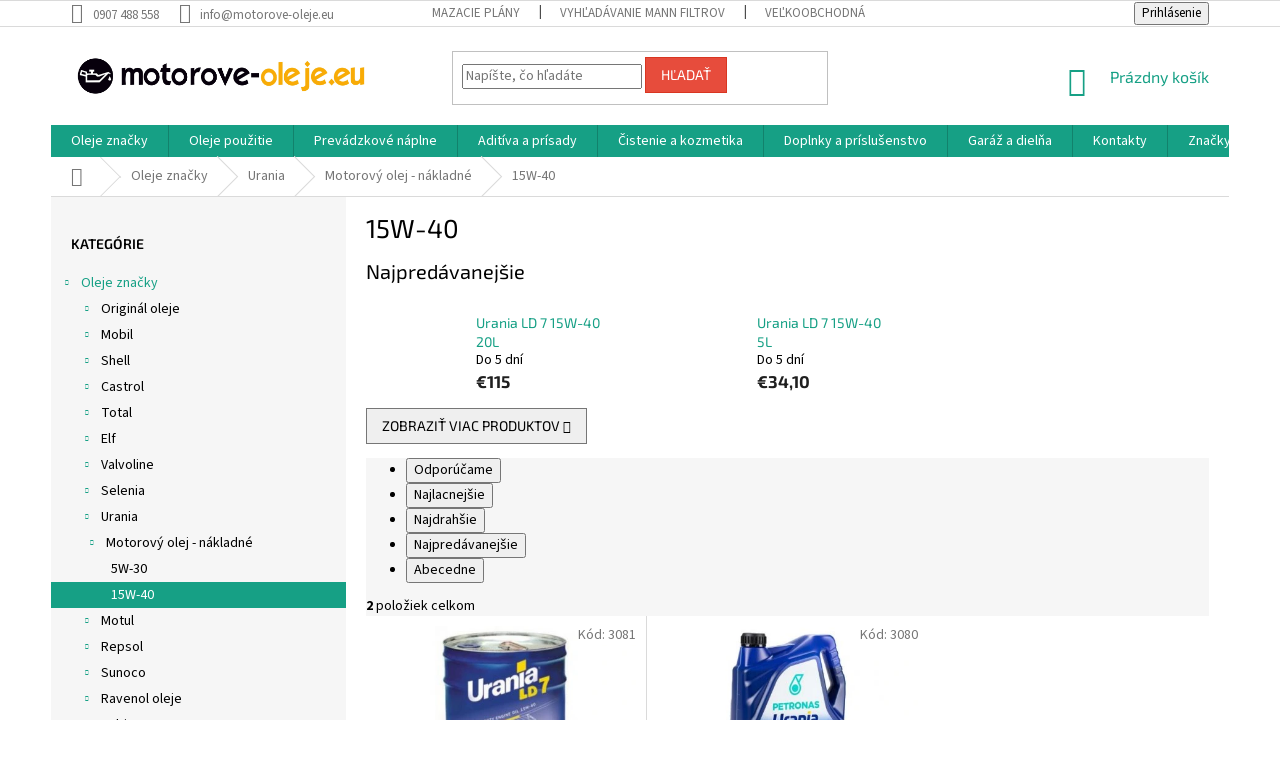

--- FILE ---
content_type: text/html; charset=utf-8
request_url: https://www.motorove-oleje.eu/15w-40-12/
body_size: 29624
content:
<!doctype html><html lang="sk" dir="ltr" class="header-background-light external-fonts-loaded"><head><meta charset="utf-8" /><meta name="viewport" content="width=device-width,initial-scale=1" /><title>15W-40 - motorove-oleje.eu</title><link rel="preconnect" href="https://cdn.myshoptet.com" /><link rel="dns-prefetch" href="https://cdn.myshoptet.com" /><link rel="preload" href="https://cdn.myshoptet.com/prj/dist/master/cms/libs/jquery/jquery-1.11.3.min.js" as="script" /><link href="https://cdn.myshoptet.com/prj/dist/master/cms/templates/frontend_templates/shared/css/font-face/source-sans-3.css" rel="stylesheet"><link href="https://cdn.myshoptet.com/prj/dist/master/cms/templates/frontend_templates/shared/css/font-face/exo-2.css" rel="stylesheet"><link href="https://cdn.myshoptet.com/prj/dist/master/shop/dist/font-shoptet-11.css.62c94c7785ff2cea73b2.css" rel="stylesheet"><script>
dataLayer = [];
dataLayer.push({'shoptet' : {
    "pageId": 1547,
    "pageType": "category",
    "currency": "EUR",
    "currencyInfo": {
        "decimalSeparator": ",",
        "exchangeRate": 1,
        "priceDecimalPlaces": 2,
        "symbol": "\u20ac",
        "symbolLeft": 1,
        "thousandSeparator": " "
    },
    "language": "sk",
    "projectId": 319263,
    "category": {
        "guid": "3e11490b-d98c-11e9-ac23-ac1f6b0076ec",
        "path": "Oleje zna\u010dky | Urania | Motorov\u00fd olej - n\u00e1kladn\u00e9 | 15W-40",
        "parentCategoryGuid": "3df108f8-d98c-11e9-ac23-ac1f6b0076ec"
    },
    "cartInfo": {
        "id": null,
        "freeShipping": false,
        "freeShippingFrom": 49,
        "leftToFreeGift": {
            "formattedPrice": "\u20ac0",
            "priceLeft": 0
        },
        "freeGift": false,
        "leftToFreeShipping": {
            "priceLeft": 49,
            "dependOnRegion": 0,
            "formattedPrice": "\u20ac49"
        },
        "discountCoupon": [],
        "getNoBillingShippingPrice": {
            "withoutVat": 0,
            "vat": 0,
            "withVat": 0
        },
        "cartItems": [],
        "taxMode": "ORDINARY"
    },
    "cart": [],
    "customer": {
        "priceRatio": 1,
        "priceListId": 1,
        "groupId": null,
        "registered": false,
        "mainAccount": false
    }
}});
</script>
<meta property="og:type" content="website"><meta property="og:site_name" content="motorove-oleje.eu"><meta property="og:url" content="https://www.motorove-oleje.eu/15w-40-12/"><meta property="og:title" content="15W-40 - motorove-oleje.eu"><meta name="author" content="motorove-oleje.eu"><meta name="web_author" content="Shoptet.sk"><meta name="dcterms.rightsHolder" content="www.motorove-oleje.eu"><meta name="robots" content="index,follow"><meta property="og:image" content="https://cdn.myshoptet.com/usr/www.motorove-oleje.eu/user/front_images/hp.jpg?t=1768978656"><meta property="og:description" content="15W-40, motorove-oleje.eu"><meta name="description" content="15W-40, motorove-oleje.eu"><style>:root {--color-primary: #16a085;--color-primary-h: 168;--color-primary-s: 76%;--color-primary-l: 36%;--color-primary-hover: #0a9176;--color-primary-hover-h: 168;--color-primary-hover-s: 87%;--color-primary-hover-l: 30%;--color-secondary: #006f9b;--color-secondary-h: 197;--color-secondary-s: 100%;--color-secondary-l: 30%;--color-secondary-hover: #00639c;--color-secondary-hover-h: 202;--color-secondary-hover-s: 100%;--color-secondary-hover-l: 31%;--color-tertiary: #e74c3c;--color-tertiary-h: 6;--color-tertiary-s: 78%;--color-tertiary-l: 57%;--color-tertiary-hover: #d93621;--color-tertiary-hover-h: 7;--color-tertiary-hover-s: 74%;--color-tertiary-hover-l: 49%;--color-header-background: #ffffff;--template-font: "Source Sans 3";--template-headings-font: "Exo 2";--header-background-url: none;--cookies-notice-background: #1A1937;--cookies-notice-color: #F8FAFB;--cookies-notice-button-hover: #f5f5f5;--cookies-notice-link-hover: #27263f;--templates-update-management-preview-mode-content: "Náhľad aktualizácií šablóny je aktívny pre váš prehliadač."}</style>
    
    <link href="https://cdn.myshoptet.com/prj/dist/master/shop/dist/main-11.less.5a24dcbbdabfd189c152.css" rel="stylesheet" />
        
    <script>var shoptet = shoptet || {};</script>
    <script src="https://cdn.myshoptet.com/prj/dist/master/shop/dist/main-3g-header.js.05f199e7fd2450312de2.js"></script>
<!-- User include --><!-- api 492(144) html code header -->
<link rel="stylesheet" href="https://cdn.myshoptet.com/usr/api2.dklab.cz/user/documents/_doplnky/zakoupilo/319263/797/319263_797.css" type="text/css" /><style>
        :root {
            --dklab-zakoupilo-color-text: #F8F8F8;
            --dklab-zakoupilo-color-background: rgba(10,145,118,0.8);  
            --dklab-zakoupilo-color-border: rgba(10,145,118,0.8);            
            --dklab-zakoupilo-border-rounding: 0px;        
            
        }
        </style>
<!-- service 425(79) html code header -->
<style>
.hodnoceni:before{content: "Jak o nás mluví zákazníci";}
.hodnoceni.svk:before{content: "Ako o nás hovoria zákazníci";}
.hodnoceni.hun:before{content: "Mit mondanak rólunk a felhasználók";}
.hodnoceni.pl:before{content: "Co mówią o nas klienci";}
.hodnoceni.eng:before{content: "Customer reviews";}
.hodnoceni.de:before{content: "Was unsere Kunden über uns denken";}
.hodnoceni.ro:before{content: "Ce spun clienții despre noi";}
.hodnoceni{margin: 20px auto;}
body:not(.paxio-merkur):not(.venus):not(.jupiter) .hodnoceni .vote-wrap {border: 0 !important;width: 24.5%;flex-basis: 25%;padding: 10px 20px !important;display: inline-block;margin: 0;vertical-align: top;}
.multiple-columns-body #content .hodnoceni .vote-wrap {width: 49%;flex-basis: 50%;}
.hodnoceni .votes-wrap {display: block; border: 1px solid #f7f7f7;margin: 0;width: 100%;max-width: none;padding: 10px 0; background: #fff;}
.hodnoceni .vote-wrap:nth-child(n+5){display: none !important;}
.hodnoceni:before{display: block;font-size: 18px;padding: 10px 20px;background: #fcfcfc;}
.sidebar .hodnoceni .vote-pic, .sidebar .hodnoceni .vote-initials{display: block;}
.sidebar .hodnoceni .vote-wrap, #column-l #column-l-in .hodnoceni .vote-wrap {width: 100% !important; display: block;}
.hodnoceni > a{display: block;text-align: right;padding-top: 6px;}
.hodnoceni > a:after{content: "››";display: inline-block;margin-left: 2px;}
.sidebar .hodnoceni:before, #column-l #column-l-in .hodnoceni:before {background: none !important; padding-left: 0 !important;}
.template-10 .hodnoceni{max-width: 952px !important;}
.page-detail .hodnoceni > a{font-size: 14px;}
.page-detail .hodnoceni{margin-bottom: 30px;}
@media screen and (min-width: 992px) and (max-width: 1199px) {
.hodnoceni .vote-rating{display: block;}
.hodnoceni .vote-time{display: block;margin-top: 3px;}
.hodnoceni .vote-delimeter{display: none;}
}
@media screen and (max-width: 991px) {
body:not(.paxio-merkur):not(.venus):not(.jupiter) .hodnoceni .vote-wrap {width: 49%;flex-basis: 50%;}
.multiple-columns-body #content .hodnoceni .vote-wrap {width: 99%;flex-basis: 100%;}
}
@media screen and (max-width: 767px) {
body:not(.paxio-merkur):not(.venus):not(.jupiter) .hodnoceni .vote-wrap {width: 99%;flex-basis: 100%;}
}
.home #main-product .hodnoceni{margin: 0 0 60px 0;}
.hodnoceni .votes-wrap.admin-response{display: none !important;}
.hodnoceni .vote-pic {width: 100px;}
.hodnoceni .vote-delimeter{display: none;}
.hodnoceni .vote-rating{display: block;}
.hodnoceni .vote-time {display: block;margin-top: 5px;}
@media screen and (min-width: 768px){
.template-12 .hodnoceni{max-width: 747px; margin-left: auto; margin-right: auto;}
}
@media screen and (min-width: 992px){
.template-12 .hodnoceni{max-width: 972px;}
}
@media screen and (min-width: 1200px){
.template-12 .hodnoceni{max-width: 1418px;}
}
.template-14 .hodnoceni .vote-initials{margin: 0 auto;}
.vote-pic img::before {display: none;}
.hodnoceni + .hodnoceni {display: none;}
</style>
<!-- project html code header -->
<style>#footer a:not(.login-btn):not(.btn):not(.title),#footer h3,#footer h4,#footer h5,.subcategories li a,.box-bg-variant .categories a,h1, h2, h3, h4, h5, h6, .h1, .h2, .h3, .h4, .h5, .h6 ,ol.top-products li a,.navigation-in a,.navigation-in ul.menu-level-2 a,body{color:#000}#signature img{-webkit-filter:grayscale(1);filter:grayscale(1)}.copyright{color:#666;}</style>


<!-- /User include --><link rel="shortcut icon" href="/favicon.png" type="image/x-icon" /><link rel="canonical" href="https://www.motorove-oleje.eu/15w-40-12/" />    <script>
        var _hwq = _hwq || [];
        _hwq.push(['setKey', '136D0437D59D38434957C26A1F95F6F8']);
        _hwq.push(['setTopPos', '0']);
        _hwq.push(['showWidget', '22']);
        (function() {
            var ho = document.createElement('script');
            ho.src = 'https://sk.im9.cz/direct/i/gjs.php?n=wdgt&sak=136D0437D59D38434957C26A1F95F6F8';
            var s = document.getElementsByTagName('script')[0]; s.parentNode.insertBefore(ho, s);
        })();
    </script>
    <!-- Global site tag (gtag.js) - Google Analytics -->
    <script async src="https://www.googletagmanager.com/gtag/js?id=UA-12442600-4"></script>
    <script>
        
        window.dataLayer = window.dataLayer || [];
        function gtag(){dataLayer.push(arguments);}
        

        
        gtag('js', new Date());

                gtag('config', 'UA-12442600-4', { 'groups': "UA" });
        
        
        
        
        
        
        
        
        
        
        
        
        
        
        
        
        
        
        
        
        document.addEventListener('DOMContentLoaded', function() {
            if (typeof shoptet.tracking !== 'undefined') {
                for (var id in shoptet.tracking.bannersList) {
                    gtag('event', 'view_promotion', {
                        "send_to": "UA",
                        "promotions": [
                            {
                                "id": shoptet.tracking.bannersList[id].id,
                                "name": shoptet.tracking.bannersList[id].name,
                                "position": shoptet.tracking.bannersList[id].position
                            }
                        ]
                    });
                }
            }

            shoptet.consent.onAccept(function(agreements) {
                if (agreements.length !== 0) {
                    console.debug('gtag consent accept');
                    var gtagConsentPayload =  {
                        'ad_storage': agreements.includes(shoptet.config.cookiesConsentOptPersonalisation)
                            ? 'granted' : 'denied',
                        'analytics_storage': agreements.includes(shoptet.config.cookiesConsentOptAnalytics)
                            ? 'granted' : 'denied',
                                                                                                'ad_user_data': agreements.includes(shoptet.config.cookiesConsentOptPersonalisation)
                            ? 'granted' : 'denied',
                        'ad_personalization': agreements.includes(shoptet.config.cookiesConsentOptPersonalisation)
                            ? 'granted' : 'denied',
                        };
                    console.debug('update consent data', gtagConsentPayload);
                    gtag('consent', 'update', gtagConsentPayload);
                    dataLayer.push(
                        { 'event': 'update_consent' }
                    );
                }
            });
        });
    </script>
</head><body class="desktop id-1547 in-15w-40-12 template-11 type-category multiple-columns-body columns-3 ums_forms_redesign--off ums_a11y_category_page--on ums_discussion_rating_forms--off ums_flags_display_unification--on ums_a11y_login--on mobile-header-version-0"><noscript>
    <style>
        #header {
            padding-top: 0;
            position: relative !important;
            top: 0;
        }
        .header-navigation {
            position: relative !important;
        }
        .overall-wrapper {
            margin: 0 !important;
        }
        body:not(.ready) {
            visibility: visible !important;
        }
    </style>
    <div class="no-javascript">
        <div class="no-javascript__title">Musíte zmeniť nastavenie vášho prehliadača</div>
        <div class="no-javascript__text">Pozrite sa na: <a href="https://www.google.com/support/bin/answer.py?answer=23852">Ako povoliť JavaScript vo vašom prehliadači</a>.</div>
        <div class="no-javascript__text">Ak používate software na blokovanie reklám, možno bude potrebné, aby ste povolili JavaScript z tejto stránky.</div>
        <div class="no-javascript__text">Ďakujeme.</div>
    </div>
</noscript>

        <div id="fb-root"></div>
        <script>
            window.fbAsyncInit = function() {
                FB.init({
//                    appId            : 'your-app-id',
                    autoLogAppEvents : true,
                    xfbml            : true,
                    version          : 'v19.0'
                });
            };
        </script>
        <script async defer crossorigin="anonymous" src="https://connect.facebook.net/sk_SK/sdk.js"></script><a href="#content" class="skip-link sr-only">Prejsť na obsah</a><div class="overall-wrapper"><div class="user-action"><div class="container">
    <div class="user-action-in">
                    <div id="login" class="user-action-login popup-widget login-widget" role="dialog" aria-labelledby="loginHeading">
        <div class="popup-widget-inner">
                            <h2 id="loginHeading">Prihlásenie k vášmu účtu</h2><div id="customerLogin"><form action="/action/Customer/Login/" method="post" id="formLoginIncluded" class="csrf-enabled formLogin" data-testid="formLogin"><input type="hidden" name="referer" value="" /><div class="form-group"><div class="input-wrapper email js-validated-element-wrapper no-label"><input type="email" name="email" class="form-control" autofocus placeholder="E-mailová adresa (napr. jan@novak.sk)" data-testid="inputEmail" autocomplete="email" required /></div></div><div class="form-group"><div class="input-wrapper password js-validated-element-wrapper no-label"><input type="password" name="password" class="form-control" placeholder="Heslo" data-testid="inputPassword" autocomplete="current-password" required /><span class="no-display">Nemôžete vyplniť toto pole</span><input type="text" name="surname" value="" class="no-display" /></div></div><div class="form-group"><div class="login-wrapper"><button type="submit" class="btn btn-secondary btn-text btn-login" data-testid="buttonSubmit">Prihlásiť sa</button><div class="password-helper"><a href="/registracia/" data-testid="signup" rel="nofollow">Nová registrácia</a><a href="/klient/zabudnute-heslo/" rel="nofollow">Zabudnuté heslo</a></div></div></div></form>
</div>                    </div>
    </div>

                            <div id="cart-widget" class="user-action-cart popup-widget cart-widget loader-wrapper" data-testid="popupCartWidget" role="dialog" aria-hidden="true">
    <div class="popup-widget-inner cart-widget-inner place-cart-here">
        <div class="loader-overlay">
            <div class="loader"></div>
        </div>
    </div>

    <div class="cart-widget-button">
        <a href="/kosik/" class="btn btn-conversion" id="continue-order-button" rel="nofollow" data-testid="buttonNextStep">Pokračovať do košíka</a>
    </div>
</div>
            </div>
</div>
</div><div class="top-navigation-bar" data-testid="topNavigationBar">

    <div class="container">

        <div class="top-navigation-contacts">
            <strong>Zákaznícka podpora:</strong><a href="tel:0907488558" class="project-phone" aria-label="Zavolať na 0907488558" data-testid="contactboxPhone"><span>0907 488 558</span></a><a href="mailto:info@motorove-oleje.eu" class="project-email" data-testid="contactboxEmail"><span>info@motorove-oleje.eu</span></a>        </div>

                            <div class="top-navigation-menu">
                <div class="top-navigation-menu-trigger"></div>
                <ul class="top-navigation-bar-menu">
                                            <li class="top-navigation-menu-item-2915">
                            <a href="/mazacie-plany/">Mazacie plány</a>
                        </li>
                                            <li class="top-navigation-menu-item-2909">
                            <a href="/katalog-mann-filtrov/">Vyhľadávanie MANN filtrov</a>
                        </li>
                                            <li class="top-navigation-menu-item-2912">
                            <a href="/velkoobchod/">Veľkoobchodná spolupráca</a>
                        </li>
                                            <li class="top-navigation-menu-item-39">
                            <a href="/obchodne-podmienky/">Obchodné podmienky</a>
                        </li>
                                            <li class="top-navigation-menu-item-691">
                            <a href="/podmienky-ochrany-osobnych-udajov/">Ochrana osobných údajov</a>
                        </li>
                                            <li class="top-navigation-menu-item-2903">
                            <a href="/prakticke-informacie/">Praktické informácie</a>
                        </li>
                                            <li class="top-navigation-menu-item--51">
                            <a href="/hodnotenie-obchodu/">Hodnotenie obchodu</a>
                        </li>
                                            <li class="top-navigation-menu-item--24">
                            <a href="/znacka/">Predávané značky</a>
                        </li>
                                            <li class="top-navigation-menu-item-3008">
                            <a href="/doprava-a-platba/">Doprava a platba</a>
                        </li>
                                            <li class="top-navigation-menu-item-29">
                            <a href="/kontakty/">Kontakty</a>
                        </li>
                                    </ul>
                <ul class="top-navigation-bar-menu-helper"></ul>
            </div>
        
        <div class="top-navigation-tools">
            <div class="responsive-tools">
                <a href="#" class="toggle-window" data-target="search" aria-label="Hľadať" data-testid="linkSearchIcon"></a>
                                                            <a href="#" class="toggle-window" data-target="login"></a>
                                                    <a href="#" class="toggle-window" data-target="navigation" aria-label="Menu" data-testid="hamburgerMenu"></a>
            </div>
                        <button class="top-nav-button top-nav-button-login toggle-window" type="button" data-target="login" aria-haspopup="dialog" aria-controls="login" aria-expanded="false" data-testid="signin"><span>Prihlásenie</span></button>        </div>

    </div>

</div>
<header id="header"><div class="container navigation-wrapper">
    <div class="header-top">
        <div class="site-name-wrapper">
            <div class="site-name"><a href="/" data-testid="linkWebsiteLogo"><img src="https://cdn.myshoptet.com/usr/www.motorove-oleje.eu/user/logos/logo.jpg" alt="motorove-oleje.eu" fetchpriority="low" /></a></div>        </div>
        <div class="search" itemscope itemtype="https://schema.org/WebSite">
            <meta itemprop="headline" content="15W-40"/><meta itemprop="url" content="https://www.motorove-oleje.eu"/><meta itemprop="text" content="15W-40, motorove-oleje.eu"/>            <form action="/action/ProductSearch/prepareString/" method="post"
    id="formSearchForm" class="search-form compact-form js-search-main"
    itemprop="potentialAction" itemscope itemtype="https://schema.org/SearchAction" data-testid="searchForm">
    <fieldset>
        <meta itemprop="target"
            content="https://www.motorove-oleje.eu/vyhladavanie/?string={string}"/>
        <input type="hidden" name="language" value="sk"/>
        
            
<input
    type="search"
    name="string"
        class="query-input form-control search-input js-search-input"
    placeholder="Napíšte, čo hľadáte"
    autocomplete="off"
    required
    itemprop="query-input"
    aria-label="Vyhľadávanie"
    data-testid="searchInput"
>
            <button type="submit" class="btn btn-default" data-testid="searchBtn">Hľadať</button>
        
    </fieldset>
</form>
        </div>
        <div class="navigation-buttons">
                
    <a href="/kosik/" class="btn btn-icon toggle-window cart-count" data-target="cart" data-hover="true" data-redirect="true" data-testid="headerCart" rel="nofollow" aria-haspopup="dialog" aria-expanded="false" aria-controls="cart-widget">
        
                <span class="sr-only">Nákupný košík</span>
        
            <span class="cart-price visible-lg-inline-block" data-testid="headerCartPrice">
                                    Prázdny košík                            </span>
        
    
            </a>
        </div>
    </div>
    <nav id="navigation" aria-label="Hlavné menu" data-collapsible="true"><div class="navigation-in menu"><ul class="menu-level-1" role="menubar" data-testid="headerMenuItems"><li class="menu-item-673 ext" role="none"><a href="/oleje-znacky/" data-testid="headerMenuItem" role="menuitem" aria-haspopup="true" aria-expanded="false"><b>Oleje značky</b><span class="submenu-arrow"></span></a><ul class="menu-level-2" aria-label="Oleje značky" tabindex="-1" role="menu"><li class="menu-item-675 has-third-level" role="none"><a href="/original-oleje/" class="menu-image" data-testid="headerMenuItem" tabindex="-1" aria-hidden="true"><img src="data:image/svg+xml,%3Csvg%20width%3D%22140%22%20height%3D%22100%22%20xmlns%3D%22http%3A%2F%2Fwww.w3.org%2F2000%2Fsvg%22%3E%3C%2Fsvg%3E" alt="" aria-hidden="true" width="140" height="100"  data-src="https://cdn.myshoptet.com/usr/www.motorove-oleje.eu/user/categories/thumb/original.png" fetchpriority="low" /></a><div><a href="/original-oleje/" data-testid="headerMenuItem" role="menuitem"><span>Originál oleje</span></a>
                                                    <ul class="menu-level-3" role="menu">
                                                                    <li class="menu-item-1100" role="none">
                                        <a href="/bmw/" data-testid="headerMenuItem" role="menuitem">
                                            BMW</a>,                                    </li>
                                                                    <li class="menu-item-1106" role="none">
                                        <a href="/ford/" data-testid="headerMenuItem" role="menuitem">
                                            Ford</a>,                                    </li>
                                                                    <li class="menu-item-1118" role="none">
                                        <a href="/opel/" data-testid="headerMenuItem" role="menuitem">
                                            Opel</a>,                                    </li>
                                                                    <li class="menu-item-1130" role="none">
                                        <a href="/mazda/" data-testid="headerMenuItem" role="menuitem">
                                            Mazda</a>,                                    </li>
                                                                    <li class="menu-item-1661" role="none">
                                        <a href="/mercedes-benz/" data-testid="headerMenuItem" role="menuitem">
                                            Mercedes Benz</a>,                                    </li>
                                                                    <li class="menu-item-1667" role="none">
                                        <a href="/vw-original/" data-testid="headerMenuItem" role="menuitem">
                                            VW original</a>,                                    </li>
                                                                    <li class="menu-item-1730" role="none">
                                        <a href="/nissan/" data-testid="headerMenuItem" role="menuitem">
                                            Nissan</a>,                                    </li>
                                                                    <li class="menu-item-1736" role="none">
                                        <a href="/toyota/" data-testid="headerMenuItem" role="menuitem">
                                            Toyota</a>,                                    </li>
                                                                    <li class="menu-item-3231" role="none">
                                        <a href="/stihl-oleje/" data-testid="headerMenuItem" role="menuitem">
                                            Stihl</a>,                                    </li>
                                                                    <li class="menu-item-3311" role="none">
                                        <a href="/mini/" data-testid="headerMenuItem" role="menuitem">
                                            MINI</a>                                    </li>
                                                            </ul>
                        </div></li><li class="menu-item-676 has-third-level" role="none"><a href="/mobil/" class="menu-image" data-testid="headerMenuItem" tabindex="-1" aria-hidden="true"><img src="data:image/svg+xml,%3Csvg%20width%3D%22140%22%20height%3D%22100%22%20xmlns%3D%22http%3A%2F%2Fwww.w3.org%2F2000%2Fsvg%22%3E%3C%2Fsvg%3E" alt="" aria-hidden="true" width="140" height="100"  data-src="https://cdn.myshoptet.com/usr/www.motorove-oleje.eu/user/categories/thumb/mobil.png" fetchpriority="low" /></a><div><a href="/mobil/" data-testid="headerMenuItem" role="menuitem"><span>Mobil</span></a>
                                                    <ul class="menu-level-3" role="menu">
                                                                    <li class="menu-item-992" role="none">
                                        <a href="/motorovy-olej-mobil/" data-testid="headerMenuItem" role="menuitem">
                                            Motorový olej Mobil</a>,                                    </li>
                                                                    <li class="menu-item-1010" role="none">
                                        <a href="/motorovy-olej-nakladne-3/" data-testid="headerMenuItem" role="menuitem">
                                            Motorový olej - nákladné</a>,                                    </li>
                                                                    <li class="menu-item-1025" role="none">
                                        <a href="/prevodovy-olej-3/" data-testid="headerMenuItem" role="menuitem">
                                            Prevodový olej</a>,                                    </li>
                                                                    <li class="menu-item-1253" role="none">
                                        <a href="/prevodovy-olej-automaty-5/" data-testid="headerMenuItem" role="menuitem">
                                            Prevodový olej - automaty</a>,                                    </li>
                                                                    <li class="menu-item-1040" role="none">
                                        <a href="/hydraulicky-olej-3/" data-testid="headerMenuItem" role="menuitem">
                                            Hydraulický olej</a>,                                    </li>
                                                                    <li class="menu-item-1055" role="none">
                                        <a href="/priemyselny-olej-2/" data-testid="headerMenuItem" role="menuitem">
                                            Priemyselný olej</a>,                                    </li>
                                                                    <li class="menu-item-1097" role="none">
                                        <a href="/plasticke-mazivo-4/" data-testid="headerMenuItem" role="menuitem">
                                            Plastické mazivo</a>,                                    </li>
                                                                    <li class="menu-item-1241" role="none">
                                        <a href="/moto-2t-3/" data-testid="headerMenuItem" role="menuitem">
                                            Moto 2T</a>,                                    </li>
                                                                    <li class="menu-item-1244" role="none">
                                        <a href="/moto-4t-3/" data-testid="headerMenuItem" role="menuitem">
                                            Moto 4T</a>,                                    </li>
                                                                    <li class="menu-item-1379" role="none">
                                        <a href="/kompresorovy-olej-2/" data-testid="headerMenuItem" role="menuitem">
                                            Kompresorový olej</a>                                    </li>
                                                            </ul>
                        </div></li><li class="menu-item-677 has-third-level" role="none"><a href="/shell/" class="menu-image" data-testid="headerMenuItem" tabindex="-1" aria-hidden="true"><img src="data:image/svg+xml,%3Csvg%20width%3D%22140%22%20height%3D%22100%22%20xmlns%3D%22http%3A%2F%2Fwww.w3.org%2F2000%2Fsvg%22%3E%3C%2Fsvg%3E" alt="" aria-hidden="true" width="140" height="100"  data-src="https://cdn.myshoptet.com/usr/www.motorove-oleje.eu/user/categories/thumb/shell.png" fetchpriority="low" /></a><div><a href="/shell/" data-testid="headerMenuItem" role="menuitem"><span>Shell</span></a>
                                                    <ul class="menu-level-3" role="menu">
                                                                    <li class="menu-item-713" role="none">
                                        <a href="/motorovy-olej-osobne/" data-testid="headerMenuItem" role="menuitem">
                                            Motorový olej - osobné</a>,                                    </li>
                                                                    <li class="menu-item-809" role="none">
                                        <a href="/motorovy-olej-nakladne/" data-testid="headerMenuItem" role="menuitem">
                                            Motorový olej - nákladné</a>,                                    </li>
                                                                    <li class="menu-item-731" role="none">
                                        <a href="/prevodovy-olej/" data-testid="headerMenuItem" role="menuitem">
                                            Prevodový olej</a>,                                    </li>
                                                                    <li class="menu-item-920" role="none">
                                        <a href="/prevodovy-olej-automaty-4/" data-testid="headerMenuItem" role="menuitem">
                                            Prevodový olej - automaty</a>,                                    </li>
                                                                    <li class="menu-item-755" role="none">
                                        <a href="/moto-2t/" data-testid="headerMenuItem" role="menuitem">
                                            Moto 2T</a>,                                    </li>
                                                                    <li class="menu-item-758" role="none">
                                        <a href="/moto-4t/" data-testid="headerMenuItem" role="menuitem">
                                            Moto 4T</a>,                                    </li>
                                                                    <li class="menu-item-827" role="none">
                                        <a href="/hydraulicky-olej/" data-testid="headerMenuItem" role="menuitem">
                                            Hydraulický olej</a>,                                    </li>
                                                                    <li class="menu-item-842" role="none">
                                        <a href="/plasticke-mazivo-2/" data-testid="headerMenuItem" role="menuitem">
                                            Plastické mazivo</a>,                                    </li>
                                                                    <li class="menu-item-848" role="none">
                                        <a href="/priemyselny-olej/" data-testid="headerMenuItem" role="menuitem">
                                            Priemyselný olej</a>,                                    </li>
                                                                    <li class="menu-item-914" role="none">
                                        <a href="/polnohospodarska-technika/" data-testid="headerMenuItem" role="menuitem">
                                            Poľnohospodárska technika</a>,                                    </li>
                                                                    <li class="menu-item-986" role="none">
                                        <a href="/kompresorovy-olej/" data-testid="headerMenuItem" role="menuitem">
                                            Kompresorový olej</a>                                    </li>
                                                            </ul>
                        </div></li><li class="menu-item-704 has-third-level" role="none"><a href="/castrol/" class="menu-image" data-testid="headerMenuItem" tabindex="-1" aria-hidden="true"><img src="data:image/svg+xml,%3Csvg%20width%3D%22140%22%20height%3D%22100%22%20xmlns%3D%22http%3A%2F%2Fwww.w3.org%2F2000%2Fsvg%22%3E%3C%2Fsvg%3E" alt="" aria-hidden="true" width="140" height="100"  data-src="https://cdn.myshoptet.com/usr/www.motorove-oleje.eu/user/categories/thumb/castrol.png" fetchpriority="low" /></a><div><a href="/castrol/" data-testid="headerMenuItem" role="menuitem"><span>Castrol</span></a>
                                                    <ul class="menu-level-3" role="menu">
                                                                    <li class="menu-item-1229" role="none">
                                        <a href="/motorovy-olej-osobne-9/" data-testid="headerMenuItem" role="menuitem">
                                            Motorový olej - osobné</a>,                                    </li>
                                                                    <li class="menu-item-1415" role="none">
                                        <a href="/prevodovy-olej-6/" data-testid="headerMenuItem" role="menuitem">
                                            Prevodový olej</a>,                                    </li>
                                                                    <li class="menu-item-1412" role="none">
                                        <a href="/prevodovy-olej-automaty-8/" data-testid="headerMenuItem" role="menuitem">
                                            Prevodový olej - automaty</a>,                                    </li>
                                                                    <li class="menu-item-1256" role="none">
                                        <a href="/moto-2t-4/" data-testid="headerMenuItem" role="menuitem">
                                            Moto 2T</a>,                                    </li>
                                                                    <li class="menu-item-1361" role="none">
                                        <a href="/moto-4t-5/" data-testid="headerMenuItem" role="menuitem">
                                            Moto 4T</a>,                                    </li>
                                                                    <li class="menu-item-1772" role="none">
                                        <a href="/motorovy-olej-nakladne-7/" data-testid="headerMenuItem" role="menuitem">
                                            Motorový olej - nákladné</a>                                    </li>
                                                            </ul>
                        </div></li><li class="menu-item-707 has-third-level" role="none"><a href="/total/" class="menu-image" data-testid="headerMenuItem" tabindex="-1" aria-hidden="true"><img src="data:image/svg+xml,%3Csvg%20width%3D%22140%22%20height%3D%22100%22%20xmlns%3D%22http%3A%2F%2Fwww.w3.org%2F2000%2Fsvg%22%3E%3C%2Fsvg%3E" alt="" aria-hidden="true" width="140" height="100"  data-src="https://cdn.myshoptet.com/usr/www.motorove-oleje.eu/user/categories/thumb/total.png" fetchpriority="low" /></a><div><a href="/total/" data-testid="headerMenuItem" role="menuitem"><span>Total</span></a>
                                                    <ul class="menu-level-3" role="menu">
                                                                    <li class="menu-item-1178" role="none">
                                        <a href="/motorovy-olej-osobne-7/" data-testid="headerMenuItem" role="menuitem">
                                            Motorový olej - osobné</a>,                                    </li>
                                                                    <li class="menu-item-1193" role="none">
                                        <a href="/motorovy-olej-nakladne-4/" data-testid="headerMenuItem" role="menuitem">
                                            Motorový olej - nákladné</a>,                                    </li>
                                                                    <li class="menu-item-1508" role="none">
                                        <a href="/prevodovy-olej-8/" data-testid="headerMenuItem" role="menuitem">
                                            Prevodový olej</a>,                                    </li>
                                                                    <li class="menu-item-1523" role="none">
                                        <a href="/prevodovy-olej-automaty-10/" data-testid="headerMenuItem" role="menuitem">
                                            Prevodový olej - automaty</a>,                                    </li>
                                                                    <li class="menu-item-1526" role="none">
                                        <a href="/hydraulicky-olej-5/" data-testid="headerMenuItem" role="menuitem">
                                            Hydraulický olej</a>,                                    </li>
                                                                    <li class="menu-item-1535" role="none">
                                        <a href="/plasticke-mazivo-6/" data-testid="headerMenuItem" role="menuitem">
                                            Plastické mazivo</a>,                                    </li>
                                                                    <li class="menu-item-3140" role="none">
                                        <a href="/moto-oleje-3/" data-testid="headerMenuItem" role="menuitem">
                                            MOTO oleje</a>                                    </li>
                                                            </ul>
                        </div></li><li class="menu-item-710 has-third-level" role="none"><a href="/elf/" class="menu-image" data-testid="headerMenuItem" tabindex="-1" aria-hidden="true"><img src="data:image/svg+xml,%3Csvg%20width%3D%22140%22%20height%3D%22100%22%20xmlns%3D%22http%3A%2F%2Fwww.w3.org%2F2000%2Fsvg%22%3E%3C%2Fsvg%3E" alt="" aria-hidden="true" width="140" height="100"  data-src="https://cdn.myshoptet.com/usr/www.motorove-oleje.eu/user/categories/thumb/elf.png" fetchpriority="low" /></a><div><a href="/elf/" data-testid="headerMenuItem" role="menuitem"><span>Elf</span></a>
                                                    <ul class="menu-level-3" role="menu">
                                                                    <li class="menu-item-1202" role="none">
                                        <a href="/motorovy-olej-osobne-8/" data-testid="headerMenuItem" role="menuitem">
                                            Motorový olej - osobné</a>,                                    </li>
                                                                    <li class="menu-item-1403" role="none">
                                        <a href="/prevodovy-olej-5/" data-testid="headerMenuItem" role="menuitem">
                                            Prevodový olej</a>,                                    </li>
                                                                    <li class="menu-item-1949" role="none">
                                        <a href="/moto-oleje/" data-testid="headerMenuItem" role="menuitem">
                                            Moto oleje</a>                                    </li>
                                                            </ul>
                        </div></li><li class="menu-item-1139 has-third-level" role="none"><a href="/valvoline/" class="menu-image" data-testid="headerMenuItem" tabindex="-1" aria-hidden="true"><img src="data:image/svg+xml,%3Csvg%20width%3D%22140%22%20height%3D%22100%22%20xmlns%3D%22http%3A%2F%2Fwww.w3.org%2F2000%2Fsvg%22%3E%3C%2Fsvg%3E" alt="" aria-hidden="true" width="140" height="100"  data-src="https://cdn.myshoptet.com/usr/www.motorove-oleje.eu/user/categories/thumb/valvoline.png" fetchpriority="low" /></a><div><a href="/valvoline/" data-testid="headerMenuItem" role="menuitem"><span>Valvoline</span></a>
                                                    <ul class="menu-level-3" role="menu">
                                                                    <li class="menu-item-1142" role="none">
                                        <a href="/motorovy-olej-osobne-5/" data-testid="headerMenuItem" role="menuitem">
                                            Motorový olej - osobné</a>,                                    </li>
                                                                    <li class="menu-item-1349" role="none">
                                        <a href="/prevodovy-olej-4/" data-testid="headerMenuItem" role="menuitem">
                                            Prevodový olej</a>,                                    </li>
                                                                    <li class="menu-item-1346" role="none">
                                        <a href="/prevodovy-olej-automaty-7/" data-testid="headerMenuItem" role="menuitem">
                                            Prevodový olej - automaty</a>,                                    </li>
                                                                    <li class="menu-item-1331" role="none">
                                        <a href="/moto-4t-4/" data-testid="headerMenuItem" role="menuitem">
                                            Moto 4T</a>,                                    </li>
                                                                    <li class="menu-item-1334" role="none">
                                        <a href="/moto-2t-5/" data-testid="headerMenuItem" role="menuitem">
                                            Moto 2T</a>,                                    </li>
                                                                    <li class="menu-item-1337" role="none">
                                        <a href="/tlmicovy-olej-2/" data-testid="headerMenuItem" role="menuitem">
                                            Tlmičový olej</a>,                                    </li>
                                                                    <li class="menu-item-1340" role="none">
                                        <a href="/mazanie-retazi-4/" data-testid="headerMenuItem" role="menuitem">
                                            Mazanie reťazí</a>,                                    </li>
                                                                    <li class="menu-item-1280" role="none">
                                        <a href="/lodne-motory/" data-testid="headerMenuItem" role="menuitem">
                                            Lodné motory</a>,                                    </li>
                                                                    <li class="menu-item-1343" role="none">
                                        <a href="/lhm-3/" data-testid="headerMenuItem" role="menuitem">
                                            LHM</a>                                    </li>
                                                            </ul>
                        </div></li><li class="menu-item-1166 has-third-level" role="none"><a href="/selenia/" class="menu-image" data-testid="headerMenuItem" tabindex="-1" aria-hidden="true"><img src="data:image/svg+xml,%3Csvg%20width%3D%22140%22%20height%3D%22100%22%20xmlns%3D%22http%3A%2F%2Fwww.w3.org%2F2000%2Fsvg%22%3E%3C%2Fsvg%3E" alt="" aria-hidden="true" width="140" height="100"  data-src="https://cdn.myshoptet.com/usr/www.motorove-oleje.eu/user/categories/thumb/selenia.png" fetchpriority="low" /></a><div><a href="/selenia/" data-testid="headerMenuItem" role="menuitem"><span>Selenia</span></a>
                                                    <ul class="menu-level-3" role="menu">
                                                                    <li class="menu-item-1169" role="none">
                                        <a href="/motorovy-olej-osobne-6/" data-testid="headerMenuItem" role="menuitem">
                                            Motorový olej - osobné</a>,                                    </li>
                                                                    <li class="menu-item-1490" role="none">
                                        <a href="/prevodovy-olej-tutela/" data-testid="headerMenuItem" role="menuitem">
                                            Prevodový olej Tutela</a>,                                    </li>
                                                                    <li class="menu-item-1613" role="none">
                                        <a href="/prevodovy-olej-automaty-11/" data-testid="headerMenuItem" role="menuitem">
                                            Prevodový olej - automaty</a>,                                    </li>
                                                                    <li class="menu-item-1622" role="none">
                                        <a href="/hydraulicky-olej-6/" data-testid="headerMenuItem" role="menuitem">
                                            Hydraulický olej</a>                                    </li>
                                                            </ul>
                        </div></li><li class="menu-item-1538 has-third-level" role="none"><a href="/urania/" class="menu-image" data-testid="headerMenuItem" tabindex="-1" aria-hidden="true"><img src="data:image/svg+xml,%3Csvg%20width%3D%22140%22%20height%3D%22100%22%20xmlns%3D%22http%3A%2F%2Fwww.w3.org%2F2000%2Fsvg%22%3E%3C%2Fsvg%3E" alt="" aria-hidden="true" width="140" height="100"  data-src="https://cdn.myshoptet.com/usr/www.motorove-oleje.eu/user/categories/thumb/urania.png" fetchpriority="low" /></a><div><a href="/urania/" data-testid="headerMenuItem" role="menuitem"><span>Urania</span></a>
                                                    <ul class="menu-level-3" role="menu">
                                                                    <li class="menu-item-1541" role="none">
                                        <a href="/motorovy-olej-nakladne-5/" data-testid="headerMenuItem" role="menuitem">
                                            Motorový olej - nákladné</a>                                    </li>
                                                            </ul>
                        </div></li><li class="menu-item-1157 has-third-level" role="none"><a href="/motul-oleje/" class="menu-image" data-testid="headerMenuItem" tabindex="-1" aria-hidden="true"><img src="data:image/svg+xml,%3Csvg%20width%3D%22140%22%20height%3D%22100%22%20xmlns%3D%22http%3A%2F%2Fwww.w3.org%2F2000%2Fsvg%22%3E%3C%2Fsvg%3E" alt="" aria-hidden="true" width="140" height="100"  data-src="https://cdn.myshoptet.com/usr/www.motorove-oleje.eu/user/categories/thumb/motul.png" fetchpriority="low" /></a><div><a href="/motul-oleje/" data-testid="headerMenuItem" role="menuitem"><span>Motul</span></a>
                                                    <ul class="menu-level-3" role="menu">
                                                                    <li class="menu-item-3020" role="none">
                                        <a href="/prevodovy-olej-moto/" data-testid="headerMenuItem" role="menuitem">
                                            Prevodový olej - moto</a>,                                    </li>
                                                                    <li class="menu-item-1292" role="none">
                                        <a href="/motorovy-olej/" data-testid="headerMenuItem" role="menuitem">
                                            Motorový olej</a>,                                    </li>
                                                                    <li class="menu-item-1916" role="none">
                                        <a href="/prevodovy-olej-motul/" data-testid="headerMenuItem" role="menuitem">
                                            Prevodový olej Motul</a>,                                    </li>
                                                                    <li class="menu-item-1160" role="none">
                                        <a href="/moto-4t-2/" data-testid="headerMenuItem" role="menuitem">
                                            Moto 4T</a>,                                    </li>
                                                                    <li class="menu-item-1217" role="none">
                                        <a href="/moto-2t-2/" data-testid="headerMenuItem" role="menuitem">
                                            Moto 2T</a>,                                    </li>
                                                                    <li class="menu-item-1301" role="none">
                                        <a href="/tlmicovy-olej/" data-testid="headerMenuItem" role="menuitem">
                                            Tlmičový olej</a>,                                    </li>
                                                                    <li class="menu-item-1304" role="none">
                                        <a href="/mazanie-retazi-3/" data-testid="headerMenuItem" role="menuitem">
                                            Mazanie reťazí</a>,                                    </li>
                                                                    <li class="menu-item-1307" role="none">
                                        <a href="/olej-na-filtre/" data-testid="headerMenuItem" role="menuitem">
                                            Olej na filtre</a>,                                    </li>
                                                                    <li class="menu-item-1703" role="none">
                                        <a href="/lodne-motory-2/" data-testid="headerMenuItem" role="menuitem">
                                            Lodné motory</a>,                                    </li>
                                                                    <li class="menu-item-1853" role="none">
                                        <a href="/oleje-snezne-skutre/" data-testid="headerMenuItem" role="menuitem">
                                            Oleje snežné skútre</a>                                    </li>
                                                            </ul>
                        </div></li><li class="menu-item-1265 has-third-level" role="none"><a href="/repsol/" class="menu-image" data-testid="headerMenuItem" tabindex="-1" aria-hidden="true"><img src="data:image/svg+xml,%3Csvg%20width%3D%22140%22%20height%3D%22100%22%20xmlns%3D%22http%3A%2F%2Fwww.w3.org%2F2000%2Fsvg%22%3E%3C%2Fsvg%3E" alt="" aria-hidden="true" width="140" height="100"  data-src="https://cdn.myshoptet.com/usr/www.motorove-oleje.eu/user/categories/thumb/repsol-logo.png" fetchpriority="low" /></a><div><a href="/repsol/" data-testid="headerMenuItem" role="menuitem"><span>Repsol</span></a>
                                                    <ul class="menu-level-3" role="menu">
                                                                    <li class="menu-item-1268" role="none">
                                        <a href="/motorovy-olej-motocykle-4t-2/" data-testid="headerMenuItem" role="menuitem">
                                            Motorový olej - motocykle 4T</a>,                                    </li>
                                                                    <li class="menu-item-1271" role="none">
                                        <a href="/motorovy-olej-motocykle-2t-2/" data-testid="headerMenuItem" role="menuitem">
                                            Motorový olej - motocykle 2T</a>,                                    </li>
                                                                    <li class="menu-item-1442" role="none">
                                        <a href="/tlmicovy-olej-4/" data-testid="headerMenuItem" role="menuitem">
                                            Tlmičový olej</a>,                                    </li>
                                                                    <li class="menu-item-1814" role="none">
                                        <a href="/motorovy-olej-osobne-15/" data-testid="headerMenuItem" role="menuitem">
                                            Motorový olej</a>,                                    </li>
                                                                    <li class="menu-item-3002" role="none">
                                        <a href="/prevodovy-olej-11/" data-testid="headerMenuItem" role="menuitem">
                                            Prevodový olej</a>,                                    </li>
                                                                    <li class="menu-item-3005" role="none">
                                        <a href="/atf-oleje-2/" data-testid="headerMenuItem" role="menuitem">
                                            ATF oleje</a>                                    </li>
                                                            </ul>
                        </div></li><li class="menu-item-923 has-third-level" role="none"><a href="/sunoco/" class="menu-image" data-testid="headerMenuItem" tabindex="-1" aria-hidden="true"><img src="data:image/svg+xml,%3Csvg%20width%3D%22140%22%20height%3D%22100%22%20xmlns%3D%22http%3A%2F%2Fwww.w3.org%2F2000%2Fsvg%22%3E%3C%2Fsvg%3E" alt="" aria-hidden="true" width="140" height="100"  data-src="https://cdn.myshoptet.com/usr/www.motorove-oleje.eu/user/categories/thumb/sunoco.png" fetchpriority="low" /></a><div><a href="/sunoco/" data-testid="headerMenuItem" role="menuitem"><span>Sunoco</span></a>
                                                    <ul class="menu-level-3" role="menu">
                                                                    <li class="menu-item-926" role="none">
                                        <a href="/motorovy-olej-osobne-4/" data-testid="headerMenuItem" role="menuitem">
                                            Motorový olej - osobné</a>                                    </li>
                                                            </ul>
                        </div></li><li class="menu-item-1448 has-third-level" role="none"><a href="/ravenol-oleje/" class="menu-image" data-testid="headerMenuItem" tabindex="-1" aria-hidden="true"><img src="data:image/svg+xml,%3Csvg%20width%3D%22140%22%20height%3D%22100%22%20xmlns%3D%22http%3A%2F%2Fwww.w3.org%2F2000%2Fsvg%22%3E%3C%2Fsvg%3E" alt="" aria-hidden="true" width="140" height="100"  data-src="https://cdn.myshoptet.com/usr/www.motorove-oleje.eu/user/categories/thumb/ravenol.png" fetchpriority="low" /></a><div><a href="/ravenol-oleje/" data-testid="headerMenuItem" role="menuitem"><span>Ravenol oleje</span></a>
                                                    <ul class="menu-level-3" role="menu">
                                                                    <li class="menu-item-3056" role="none">
                                        <a href="/motorovy-olej---osobne/" data-testid="headerMenuItem" role="menuitem">
                                            Motorový olej – osobné</a>,                                    </li>
                                                                    <li class="menu-item-1646" role="none">
                                        <a href="/motorovy-olej-osobne-12/" data-testid="headerMenuItem" role="menuitem">
                                            Motorový olej - osobné</a>,                                    </li>
                                                                    <li class="menu-item-1472" role="none">
                                        <a href="/prevodovy-olej-7/" data-testid="headerMenuItem" role="menuitem">
                                            Prevodový olej</a>,                                    </li>
                                                                    <li class="menu-item-1451" role="none">
                                        <a href="/prevodovy-olej-automaty-9/" data-testid="headerMenuItem" role="menuitem">
                                            Prevodový olej - automaty</a>,                                    </li>
                                                                    <li class="menu-item-1637" role="none">
                                        <a href="/servo-oleje-4/" data-testid="headerMenuItem" role="menuitem">
                                            Servo oleje</a>,                                    </li>
                                                                    <li class="menu-item-1640" role="none">
                                        <a href="/hydraulicky-olej-7/" data-testid="headerMenuItem" role="menuitem">
                                            Hydraulický olej</a>,                                    </li>
                                                                    <li class="menu-item-1964" role="none">
                                        <a href="/lodne-motory-3/" data-testid="headerMenuItem" role="menuitem">
                                            Lodné motory</a>                                    </li>
                                                            </ul>
                        </div></li><li class="menu-item-1286 has-third-level" role="none"><a href="/febi/" class="menu-image" data-testid="headerMenuItem" tabindex="-1" aria-hidden="true"><img src="data:image/svg+xml,%3Csvg%20width%3D%22140%22%20height%3D%22100%22%20xmlns%3D%22http%3A%2F%2Fwww.w3.org%2F2000%2Fsvg%22%3E%3C%2Fsvg%3E" alt="" aria-hidden="true" width="140" height="100"  data-src="https://cdn.myshoptet.com/usr/www.motorove-oleje.eu/user/categories/thumb/febi.png" fetchpriority="low" /></a><div><a href="/febi/" data-testid="headerMenuItem" role="menuitem"><span>Febi</span></a>
                                                    <ul class="menu-level-3" role="menu">
                                                                    <li class="menu-item-1289" role="none">
                                        <a href="/prevodovy-olej-automaty-6/" data-testid="headerMenuItem" role="menuitem">
                                            Prevodový olej - automaty</a>,                                    </li>
                                                                    <li class="menu-item-1445" role="none">
                                        <a href="/hydraulicky-olej-4/" data-testid="headerMenuItem" role="menuitem">
                                            Hydraulický olej</a>                                    </li>
                                                            </ul>
                        </div></li><li class="menu-item-1580 has-third-level" role="none"><a href="/liqui-moly/" class="menu-image" data-testid="headerMenuItem" tabindex="-1" aria-hidden="true"><img src="data:image/svg+xml,%3Csvg%20width%3D%22140%22%20height%3D%22100%22%20xmlns%3D%22http%3A%2F%2Fwww.w3.org%2F2000%2Fsvg%22%3E%3C%2Fsvg%3E" alt="" aria-hidden="true" width="140" height="100"  data-src="https://cdn.myshoptet.com/usr/www.motorove-oleje.eu/user/categories/thumb/lm.png" fetchpriority="low" /></a><div><a href="/liqui-moly/" data-testid="headerMenuItem" role="menuitem"><span>Liqui Moly</span></a>
                                                    <ul class="menu-level-3" role="menu">
                                                                    <li class="menu-item-1583" role="none">
                                        <a href="/motorovy-olej-osobne-11/" data-testid="headerMenuItem" role="menuitem">
                                            Motorový olej - osobné</a>                                    </li>
                                                            </ul>
                        </div></li><li class="menu-item-1778 has-third-level" role="none"><a href="/mogul-paramo/" class="menu-image" data-testid="headerMenuItem" tabindex="-1" aria-hidden="true"><img src="data:image/svg+xml,%3Csvg%20width%3D%22140%22%20height%3D%22100%22%20xmlns%3D%22http%3A%2F%2Fwww.w3.org%2F2000%2Fsvg%22%3E%3C%2Fsvg%3E" alt="" aria-hidden="true" width="140" height="100"  data-src="https://cdn.myshoptet.com/usr/www.motorove-oleje.eu/user/categories/thumb/magul.png" fetchpriority="low" /></a><div><a href="/mogul-paramo/" data-testid="headerMenuItem" role="menuitem"><span>Mogul / Paramo</span></a>
                                                    <ul class="menu-level-3" role="menu">
                                                                    <li class="menu-item-1781" role="none">
                                        <a href="/olej-m6a/" data-testid="headerMenuItem" role="menuitem">
                                            olej M6A</a>,                                    </li>
                                                                    <li class="menu-item-1784" role="none">
                                        <a href="/olej-m6ad/" data-testid="headerMenuItem" role="menuitem">
                                            olej M6AD</a>,                                    </li>
                                                                    <li class="menu-item-1787" role="none">
                                        <a href="/olej-m7ad/" data-testid="headerMenuItem" role="menuitem">
                                            olej M7AD</a>,                                    </li>
                                                                    <li class="menu-item-1790" role="none">
                                        <a href="/olej-m7ads-iii/" data-testid="headerMenuItem" role="menuitem">
                                            olej M7ADS III</a>,                                    </li>
                                                                    <li class="menu-item-1793" role="none">
                                        <a href="/olej-m7adx/" data-testid="headerMenuItem" role="menuitem">
                                            olej M7ADX</a>,                                    </li>
                                                                    <li class="menu-item-1796" role="none">
                                        <a href="/olej-5w-40/" data-testid="headerMenuItem" role="menuitem">
                                            olej 5W-40</a>,                                    </li>
                                                                    <li class="menu-item-1799" role="none">
                                        <a href="/olej-10w-40/" data-testid="headerMenuItem" role="menuitem">
                                            olej 10W-40</a>,                                    </li>
                                                                    <li class="menu-item-1802" role="none">
                                        <a href="/olej-m6ads-ii-plus/" data-testid="headerMenuItem" role="menuitem">
                                            olej M6ADS II plus</a>,                                    </li>
                                                                    <li class="menu-item-1826" role="none">
                                        <a href="/kompresorovy-olej-3/" data-testid="headerMenuItem" role="menuitem">
                                            Kompresorový olej</a>,                                    </li>
                                                                    <li class="menu-item-3236" role="none">
                                        <a href="/zahradna-technika-mogul/" data-testid="headerMenuItem" role="menuitem">
                                            Záhradná technika</a>,                                    </li>
                                                                    <li class="menu-item-3242" role="none">
                                        <a href="/loziskovy-olej-paramo/" data-testid="headerMenuItem" role="menuitem">
                                            Ložiskový olej Paramo</a>                                    </li>
                                                            </ul>
                        </div></li><li class="menu-item-1904 has-third-level" role="none"><a href="/motorex/" class="menu-image" data-testid="headerMenuItem" tabindex="-1" aria-hidden="true"><img src="data:image/svg+xml,%3Csvg%20width%3D%22140%22%20height%3D%22100%22%20xmlns%3D%22http%3A%2F%2Fwww.w3.org%2F2000%2Fsvg%22%3E%3C%2Fsvg%3E" alt="" aria-hidden="true" width="140" height="100"  data-src="https://cdn.myshoptet.com/usr/www.motorove-oleje.eu/user/categories/thumb/motorex-logo.jpg" fetchpriority="low" /></a><div><a href="/motorex/" data-testid="headerMenuItem" role="menuitem"><span>Motorex</span></a>
                                                    <ul class="menu-level-3" role="menu">
                                                                    <li class="menu-item-1907" role="none">
                                        <a href="/motorove-oleje-motorex/" data-testid="headerMenuItem" role="menuitem">
                                            Motorové oleje Motorex</a>,                                    </li>
                                                                    <li class="menu-item-3029" role="none">
                                        <a href="/moto-2t-6/" data-testid="headerMenuItem" role="menuitem">
                                            Motorex MOTO</a>                                    </li>
                                                            </ul>
                        </div></li><li class="menu-item-1805 has-third-level" role="none"><a href="/millers-oils/" class="menu-image" data-testid="headerMenuItem" tabindex="-1" aria-hidden="true"><img src="data:image/svg+xml,%3Csvg%20width%3D%22140%22%20height%3D%22100%22%20xmlns%3D%22http%3A%2F%2Fwww.w3.org%2F2000%2Fsvg%22%3E%3C%2Fsvg%3E" alt="" aria-hidden="true" width="140" height="100"  data-src="https://cdn.myshoptet.com/prj/dist/master/cms/templates/frontend_templates/00/img/folder.svg" fetchpriority="low" /></a><div><a href="/millers-oils/" data-testid="headerMenuItem" role="menuitem"><span>Millers Oils</span></a>
                                                    <ul class="menu-level-3" role="menu">
                                                                    <li class="menu-item-1808" role="none">
                                        <a href="/motorovy-olej-osobne-14/" data-testid="headerMenuItem" role="menuitem">
                                            Motorový olej - osobné</a>,                                    </li>
                                                                    <li class="menu-item-1925" role="none">
                                        <a href="/prevodovy-olej-10/" data-testid="headerMenuItem" role="menuitem">
                                            Prevodový olej</a>                                    </li>
                                                            </ul>
                        </div></li><li class="menu-item-3432 has-third-level" role="none"><a href="/fuchs/" class="menu-image" data-testid="headerMenuItem" tabindex="-1" aria-hidden="true"><img src="data:image/svg+xml,%3Csvg%20width%3D%22140%22%20height%3D%22100%22%20xmlns%3D%22http%3A%2F%2Fwww.w3.org%2F2000%2Fsvg%22%3E%3C%2Fsvg%3E" alt="" aria-hidden="true" width="140" height="100"  data-src="https://cdn.myshoptet.com/prj/dist/master/cms/templates/frontend_templates/00/img/folder.svg" fetchpriority="low" /></a><div><a href="/fuchs/" data-testid="headerMenuItem" role="menuitem"><span>Fuchs</span></a>
                                                    <ul class="menu-level-3" role="menu">
                                                                    <li class="menu-item-3435" role="none">
                                        <a href="/motorovy-olej-2/" data-testid="headerMenuItem" role="menuitem">
                                            Motorový olej</a>,                                    </li>
                                                                    <li class="menu-item-3438" role="none">
                                        <a href="/prevodovy-olej-12/" data-testid="headerMenuItem" role="menuitem">
                                            Prevodový olej</a>,                                    </li>
                                                                    <li class="menu-item-3441" role="none">
                                        <a href="/prevodovy-atf/" data-testid="headerMenuItem" role="menuitem">
                                            Prevodový ATF</a>                                    </li>
                                                            </ul>
                        </div></li><li class="menu-item-1673" role="none"><a href="/aral/" class="menu-image" data-testid="headerMenuItem" tabindex="-1" aria-hidden="true"><img src="data:image/svg+xml,%3Csvg%20width%3D%22140%22%20height%3D%22100%22%20xmlns%3D%22http%3A%2F%2Fwww.w3.org%2F2000%2Fsvg%22%3E%3C%2Fsvg%3E" alt="" aria-hidden="true" width="140" height="100"  data-src="https://cdn.myshoptet.com/prj/dist/master/cms/templates/frontend_templates/00/img/folder.svg" fetchpriority="low" /></a><div><a href="/aral/" data-testid="headerMenuItem" role="menuitem"><span>Aral</span></a>
                        </div></li></ul></li>
<li class="menu-item-674 ext" role="none"><a href="/oleje-pouzitie/" data-testid="headerMenuItem" role="menuitem" aria-haspopup="true" aria-expanded="false"><b>Oleje použitie</b><span class="submenu-arrow"></span></a><ul class="menu-level-2" aria-label="Oleje použitie" tabindex="-1" role="menu"><li class="menu-item-2486 has-third-level" role="none"><a href="/motorove-oleje-osobne/" class="menu-image" data-testid="headerMenuItem" tabindex="-1" aria-hidden="true"><img src="data:image/svg+xml,%3Csvg%20width%3D%22140%22%20height%3D%22100%22%20xmlns%3D%22http%3A%2F%2Fwww.w3.org%2F2000%2Fsvg%22%3E%3C%2Fsvg%3E" alt="" aria-hidden="true" width="140" height="100"  data-src="https://cdn.myshoptet.com/usr/www.motorove-oleje.eu/user/categories/thumb/osobne.png" fetchpriority="low" /></a><div><a href="/motorove-oleje-osobne/" data-testid="headerMenuItem" role="menuitem"><span>Motorové oleje - osobné</span></a>
                                                    <ul class="menu-level-3" role="menu">
                                                                    <li class="menu-item-3152" role="none">
                                        <a href="/0w-15-2/" data-testid="headerMenuItem" role="menuitem">
                                            0w-15</a>,                                    </li>
                                                                    <li class="menu-item-3155" role="none">
                                        <a href="/20w-60-2/" data-testid="headerMenuItem" role="menuitem">
                                            20w-60</a>,                                    </li>
                                                                    <li class="menu-item-2516" role="none">
                                        <a href="/0w-16-2/" data-testid="headerMenuItem" role="menuitem">
                                            0w-16</a>,                                    </li>
                                                                    <li class="menu-item-3113" role="none">
                                        <a href="/5w-16-2/" data-testid="headerMenuItem" role="menuitem">
                                            5w-16</a>,                                    </li>
                                                                    <li class="menu-item-2519" role="none">
                                        <a href="/0w-20-9/" data-testid="headerMenuItem" role="menuitem">
                                            0w-20</a>,                                    </li>
                                                                    <li class="menu-item-2522" role="none">
                                        <a href="/0w-30-12/" data-testid="headerMenuItem" role="menuitem">
                                            0w-30</a>,                                    </li>
                                                                    <li class="menu-item-2525" role="none">
                                        <a href="/0w-40-7/" data-testid="headerMenuItem" role="menuitem">
                                            0w-40</a>,                                    </li>
                                                                    <li class="menu-item-2528" role="none">
                                        <a href="/5w-20-6/" data-testid="headerMenuItem" role="menuitem">
                                            5w-20</a>,                                    </li>
                                                                    <li class="menu-item-2531" role="none">
                                        <a href="/5w-30-31/" data-testid="headerMenuItem" role="menuitem">
                                            5w-30</a>,                                    </li>
                                                                    <li class="menu-item-2534" role="none">
                                        <a href="/5w-40-21/" data-testid="headerMenuItem" role="menuitem">
                                            5w-40</a>,                                    </li>
                                                                    <li class="menu-item-2537" role="none">
                                        <a href="/5w-50-6/" data-testid="headerMenuItem" role="menuitem">
                                            5w-50</a>,                                    </li>
                                                                    <li class="menu-item-2540" role="none">
                                        <a href="/10w-30-5/" data-testid="headerMenuItem" role="menuitem">
                                            10w-30</a>,                                    </li>
                                                                    <li class="menu-item-2543" role="none">
                                        <a href="/10w-40-25/" data-testid="headerMenuItem" role="menuitem">
                                            10w-40</a>,                                    </li>
                                                                    <li class="menu-item-2546" role="none">
                                        <a href="/10w-60-9/" data-testid="headerMenuItem" role="menuitem">
                                            10w-60</a>,                                    </li>
                                                                    <li class="menu-item-2549" role="none">
                                        <a href="/15w-40-17/" data-testid="headerMenuItem" role="menuitem">
                                            15w-40</a>,                                    </li>
                                                                    <li class="menu-item-2552" role="none">
                                        <a href="/15w-50-3/" data-testid="headerMenuItem" role="menuitem">
                                            15w-50</a>                                    </li>
                                                            </ul>
                        </div></li><li class="menu-item-2489 has-third-level" role="none"><a href="/motorove-oleje-nakladne/" class="menu-image" data-testid="headerMenuItem" tabindex="-1" aria-hidden="true"><img src="data:image/svg+xml,%3Csvg%20width%3D%22140%22%20height%3D%22100%22%20xmlns%3D%22http%3A%2F%2Fwww.w3.org%2F2000%2Fsvg%22%3E%3C%2Fsvg%3E" alt="" aria-hidden="true" width="140" height="100"  data-src="https://cdn.myshoptet.com/usr/www.motorove-oleje.eu/user/categories/thumb/nakladne.png" fetchpriority="low" /></a><div><a href="/motorove-oleje-nakladne/" data-testid="headerMenuItem" role="menuitem"><span>Motorové oleje - nákladné</span></a>
                                                    <ul class="menu-level-3" role="menu">
                                                                    <li class="menu-item-2897" role="none">
                                        <a href="/hydraulicke-oleje-2/" data-testid="headerMenuItem" role="menuitem">
                                            Hydraulické oleje</a>,                                    </li>
                                                                    <li class="menu-item-3197" role="none">
                                        <a href="/10w-60-11/" data-testid="headerMenuItem" role="menuitem">
                                            10w-60</a>,                                    </li>
                                                                    <li class="menu-item-3200" role="none">
                                        <a href="/5w-50-8/" data-testid="headerMenuItem" role="menuitem">
                                            5w-50</a>,                                    </li>
                                                                    <li class="menu-item-2558" role="none">
                                        <a href="/m6a/" data-testid="headerMenuItem" role="menuitem">
                                            M6A</a>,                                    </li>
                                                                    <li class="menu-item-2561" role="none">
                                        <a href="/m6ad/" data-testid="headerMenuItem" role="menuitem">
                                            M6AD</a>,                                    </li>
                                                                    <li class="menu-item-2564" role="none">
                                        <a href="/m7ads-iii/" data-testid="headerMenuItem" role="menuitem">
                                            M7ADS III</a>,                                    </li>
                                                                    <li class="menu-item-2567" role="none">
                                        <a href="/m7ad/" data-testid="headerMenuItem" role="menuitem">
                                            M7AD</a>,                                    </li>
                                                                    <li class="menu-item-2573" role="none">
                                        <a href="/5w-30-32/" data-testid="headerMenuItem" role="menuitem">
                                            5w-30</a>,                                    </li>
                                                                    <li class="menu-item-2570" role="none">
                                        <a href="/5w-40-24/" data-testid="headerMenuItem" role="menuitem">
                                            5w-40</a>,                                    </li>
                                                                    <li class="menu-item-2576" role="none">
                                        <a href="/10w-30-6/" data-testid="headerMenuItem" role="menuitem">
                                            10w-30</a>,                                    </li>
                                                                    <li class="menu-item-2597" role="none">
                                        <a href="/10w-40-26/" data-testid="headerMenuItem" role="menuitem">
                                            10w-40</a>,                                    </li>
                                                                    <li class="menu-item-2579" role="none">
                                        <a href="/15w-40-18/" data-testid="headerMenuItem" role="menuitem">
                                            15w-40</a>,                                    </li>
                                                                    <li class="menu-item-2585" role="none">
                                        <a href="/20w-20-2/" data-testid="headerMenuItem" role="menuitem">
                                            20w-20</a>,                                    </li>
                                                                    <li class="menu-item-2582" role="none">
                                        <a href="/20w-40/" data-testid="headerMenuItem" role="menuitem">
                                            20w-40</a>,                                    </li>
                                                                    <li class="menu-item-2588" role="none">
                                        <a href="/10w-2/" data-testid="headerMenuItem" role="menuitem">
                                            10w</a>,                                    </li>
                                                                    <li class="menu-item-2591" role="none">
                                        <a href="/30w/" data-testid="headerMenuItem" role="menuitem">
                                            30w</a>,                                    </li>
                                                                    <li class="menu-item-2594" role="none">
                                        <a href="/40w/" data-testid="headerMenuItem" role="menuitem">
                                            40w</a>                                    </li>
                                                            </ul>
                        </div></li><li class="menu-item-2492 has-third-level" role="none"><a href="/prevodove-oleje/" class="menu-image" data-testid="headerMenuItem" tabindex="-1" aria-hidden="true"><img src="data:image/svg+xml,%3Csvg%20width%3D%22140%22%20height%3D%22100%22%20xmlns%3D%22http%3A%2F%2Fwww.w3.org%2F2000%2Fsvg%22%3E%3C%2Fsvg%3E" alt="" aria-hidden="true" width="140" height="100"  data-src="https://cdn.myshoptet.com/usr/www.motorove-oleje.eu/user/categories/thumb/manual.png" fetchpriority="low" /></a><div><a href="/prevodove-oleje/" data-testid="headerMenuItem" role="menuitem"><span>Prevodové oleje</span></a>
                                                    <ul class="menu-level-3" role="menu">
                                                                    <li class="menu-item-3116" role="none">
                                        <a href="/75w-4/" data-testid="headerMenuItem" role="menuitem">
                                            75w</a>,                                    </li>
                                                                    <li class="menu-item-3110" role="none">
                                        <a href="/80w-4/" data-testid="headerMenuItem" role="menuitem">
                                            80w</a>,                                    </li>
                                                                    <li class="menu-item-3119" role="none">
                                        <a href="/80-2/" data-testid="headerMenuItem" role="menuitem">
                                            80</a>,                                    </li>
                                                                    <li class="menu-item-3122" role="none">
                                        <a href="/90-4/" data-testid="headerMenuItem" role="menuitem">
                                            90</a>,                                    </li>
                                                                    <li class="menu-item-2600" role="none">
                                        <a href="/75w-80-9/" data-testid="headerMenuItem" role="menuitem">
                                            75w-80</a>,                                    </li>
                                                                    <li class="menu-item-2603" role="none">
                                        <a href="/75w-85-4/" data-testid="headerMenuItem" role="menuitem">
                                            75w-85</a>,                                    </li>
                                                                    <li class="menu-item-2606" role="none">
                                        <a href="/75w-90-10/" data-testid="headerMenuItem" role="menuitem">
                                            75w-90</a>,                                    </li>
                                                                    <li class="menu-item-2609" role="none">
                                        <a href="/75w-140-3/" data-testid="headerMenuItem" role="menuitem">
                                            75w-140</a>,                                    </li>
                                                                    <li class="menu-item-2612" role="none">
                                        <a href="/80w-90-10/" data-testid="headerMenuItem" role="menuitem">
                                            80w-90</a>,                                    </li>
                                                                    <li class="menu-item-2615" role="none">
                                        <a href="/85w-140-7/" data-testid="headerMenuItem" role="menuitem">
                                            85w-140</a>,                                    </li>
                                                                    <li class="menu-item-2618" role="none">
                                        <a href="/pp80/" data-testid="headerMenuItem" role="menuitem">
                                            PP80</a>,                                    </li>
                                                                    <li class="menu-item-2621" role="none">
                                        <a href="/pp90/" data-testid="headerMenuItem" role="menuitem">
                                            PP90</a>,                                    </li>
                                                                    <li class="menu-item-2624" role="none">
                                        <a href="/haldex-2/" data-testid="headerMenuItem" role="menuitem">
                                            Haldex</a>                                    </li>
                                                            </ul>
                        </div></li><li class="menu-item-2495" role="none"><a href="/atf-oleje/" class="menu-image" data-testid="headerMenuItem" tabindex="-1" aria-hidden="true"><img src="data:image/svg+xml,%3Csvg%20width%3D%22140%22%20height%3D%22100%22%20xmlns%3D%22http%3A%2F%2Fwww.w3.org%2F2000%2Fsvg%22%3E%3C%2Fsvg%3E" alt="" aria-hidden="true" width="140" height="100"  data-src="https://cdn.myshoptet.com/usr/www.motorove-oleje.eu/user/categories/thumb/atf.png" fetchpriority="low" /></a><div><a href="/atf-oleje/" data-testid="headerMenuItem" role="menuitem"><span>ATF oleje</span></a>
                        </div></li><li class="menu-item-2498 has-third-level" role="none"><a href="/moto-oleje-2/" class="menu-image" data-testid="headerMenuItem" tabindex="-1" aria-hidden="true"><img src="data:image/svg+xml,%3Csvg%20width%3D%22140%22%20height%3D%22100%22%20xmlns%3D%22http%3A%2F%2Fwww.w3.org%2F2000%2Fsvg%22%3E%3C%2Fsvg%3E" alt="" aria-hidden="true" width="140" height="100"  data-src="https://cdn.myshoptet.com/usr/www.motorove-oleje.eu/user/categories/thumb/moto.png" fetchpriority="low" /></a><div><a href="/moto-oleje-2/" data-testid="headerMenuItem" role="menuitem"><span>Moto oleje</span></a>
                                                    <ul class="menu-level-3" role="menu">
                                                                    <li class="menu-item-2627" role="none">
                                        <a href="/motocykle-2t/" data-testid="headerMenuItem" role="menuitem">
                                            Motocykle 2T</a>,                                    </li>
                                                                    <li class="menu-item-2630" role="none">
                                        <a href="/motocykle-4t/" data-testid="headerMenuItem" role="menuitem">
                                            Motocykle 4T</a>,                                    </li>
                                                                    <li class="menu-item-2633" role="none">
                                        <a href="/tlmicovy-olej-5/" data-testid="headerMenuItem" role="menuitem">
                                            Tlmičový olej</a>,                                    </li>
                                                                    <li class="menu-item-2636" role="none">
                                        <a href="/mazanie-retazi-6/" data-testid="headerMenuItem" role="menuitem">
                                            Mazanie reťazí</a>,                                    </li>
                                                                    <li class="menu-item-2639" role="none">
                                        <a href="/olej-na-filtre-2/" data-testid="headerMenuItem" role="menuitem">
                                            Olej na filtre</a>,                                    </li>
                                                                    <li class="menu-item-2642" role="none">
                                        <a href="/snezne-skutre/" data-testid="headerMenuItem" role="menuitem">
                                            Snežné skútre</a>,                                    </li>
                                                                    <li class="menu-item-2645" role="none">
                                        <a href="/lodne-motory-4/" data-testid="headerMenuItem" role="menuitem">
                                            Lodné motory</a>                                    </li>
                                                            </ul>
                        </div></li><li class="menu-item-2501 has-third-level" role="none"><a href="/hydraulicke-oleje/" class="menu-image" data-testid="headerMenuItem" tabindex="-1" aria-hidden="true"><img src="data:image/svg+xml,%3Csvg%20width%3D%22140%22%20height%3D%22100%22%20xmlns%3D%22http%3A%2F%2Fwww.w3.org%2F2000%2Fsvg%22%3E%3C%2Fsvg%3E" alt="" aria-hidden="true" width="140" height="100"  data-src="https://cdn.myshoptet.com/usr/www.motorove-oleje.eu/user/categories/thumb/hydraulicke.png" fetchpriority="low" /></a><div><a href="/hydraulicke-oleje/" data-testid="headerMenuItem" role="menuitem"><span>Hydraulické oleje</span></a>
                                                    <ul class="menu-level-3" role="menu">
                                                                    <li class="menu-item-2666" role="none">
                                        <a href="/iso-vg-46-6/" data-testid="headerMenuItem" role="menuitem">
                                            ISO VG 46</a>,                                    </li>
                                                                    <li class="menu-item-2669" role="none">
                                        <a href="/iso-vg-32-5/" data-testid="headerMenuItem" role="menuitem">
                                            ISO VG 32</a>,                                    </li>
                                                                    <li class="menu-item-2672" role="none">
                                        <a href="/iso-vg-22-4/" data-testid="headerMenuItem" role="menuitem">
                                            ISO VG 22</a>,                                    </li>
                                                                    <li class="menu-item-2675" role="none">
                                        <a href="/iso-vg-68-6/" data-testid="headerMenuItem" role="menuitem">
                                            ISO VG 68</a>,                                    </li>
                                                                    <li class="menu-item-2678" role="none">
                                        <a href="/iso-vg-10-4/" data-testid="headerMenuItem" role="menuitem">
                                            ISO VG 10</a>,                                    </li>
                                                                    <li class="menu-item-2681" role="none">
                                        <a href="/iso-vg-15-3/" data-testid="headerMenuItem" role="menuitem">
                                            ISO VG 15</a>,                                    </li>
                                                                    <li class="menu-item-2684" role="none">
                                        <a href="/iso-vg-100-6/" data-testid="headerMenuItem" role="menuitem">
                                            ISO VG 100</a>                                    </li>
                                                            </ul>
                        </div></li><li class="menu-item-2504 has-third-level" role="none"><a href="/priemyselne-oleje/" class="menu-image" data-testid="headerMenuItem" tabindex="-1" aria-hidden="true"><img src="data:image/svg+xml,%3Csvg%20width%3D%22140%22%20height%3D%22100%22%20xmlns%3D%22http%3A%2F%2Fwww.w3.org%2F2000%2Fsvg%22%3E%3C%2Fsvg%3E" alt="" aria-hidden="true" width="140" height="100"  data-src="https://cdn.myshoptet.com/usr/www.motorove-oleje.eu/user/categories/thumb/priemysel.png" fetchpriority="low" /></a><div><a href="/priemyselne-oleje/" data-testid="headerMenuItem" role="menuitem"><span>Priemyselné oleje</span></a>
                                                    <ul class="menu-level-3" role="menu">
                                                                    <li class="menu-item-3107" role="none">
                                        <a href="/pevodove-oleje/" data-testid="headerMenuItem" role="menuitem">
                                            Pevodové oleje</a>,                                    </li>
                                                                    <li class="menu-item-2648" role="none">
                                        <a href="/kompresorove-oleje/" data-testid="headerMenuItem" role="menuitem">
                                            Kompresorové oleje</a>,                                    </li>
                                                                    <li class="menu-item-2651" role="none">
                                        <a href="/prevodove-oleje-2/" data-testid="headerMenuItem" role="menuitem">
                                            Prevodové oleje</a>,                                    </li>
                                                                    <li class="menu-item-2654" role="none">
                                        <a href="/loziskove-oleje/" data-testid="headerMenuItem" role="menuitem">
                                            Ložiskové oleje</a>,                                    </li>
                                                                    <li class="menu-item-2657" role="none">
                                        <a href="/teplonosne-oleje/" data-testid="headerMenuItem" role="menuitem">
                                            Teplonosné oleje</a>,                                    </li>
                                                                    <li class="menu-item-2660" role="none">
                                        <a href="/turbinove-oleje/" data-testid="headerMenuItem" role="menuitem">
                                            Turbínové oleje</a>,                                    </li>
                                                                    <li class="menu-item-2663" role="none">
                                        <a href="/pneumaticke-naradie/" data-testid="headerMenuItem" role="menuitem">
                                            Pneumatické náradie</a>                                    </li>
                                                            </ul>
                        </div></li><li class="menu-item-2507" role="none"><a href="/zahradna-technika-2/" class="menu-image" data-testid="headerMenuItem" tabindex="-1" aria-hidden="true"><img src="data:image/svg+xml,%3Csvg%20width%3D%22140%22%20height%3D%22100%22%20xmlns%3D%22http%3A%2F%2Fwww.w3.org%2F2000%2Fsvg%22%3E%3C%2Fsvg%3E" alt="" aria-hidden="true" width="140" height="100"  data-src="https://cdn.myshoptet.com/usr/www.motorove-oleje.eu/user/categories/thumb/oleje-zahradna-technika.jpg" fetchpriority="low" /></a><div><a href="/zahradna-technika-2/" data-testid="headerMenuItem" role="menuitem"><span>Záhradná technika</span></a>
                        </div></li><li class="menu-item-2510" role="none"><a href="/servo-oleje-6/" class="menu-image" data-testid="headerMenuItem" tabindex="-1" aria-hidden="true"><img src="data:image/svg+xml,%3Csvg%20width%3D%22140%22%20height%3D%22100%22%20xmlns%3D%22http%3A%2F%2Fwww.w3.org%2F2000%2Fsvg%22%3E%3C%2Fsvg%3E" alt="" aria-hidden="true" width="140" height="100"  data-src="https://cdn.myshoptet.com/usr/www.motorove-oleje.eu/user/categories/thumb/aditiva-riadenie.jpg" fetchpriority="low" /></a><div><a href="/servo-oleje-6/" data-testid="headerMenuItem" role="menuitem"><span>Servo oleje</span></a>
                        </div></li><li class="menu-item-2513" role="none"><a href="/plasticke-maziva/" class="menu-image" data-testid="headerMenuItem" tabindex="-1" aria-hidden="true"><img src="data:image/svg+xml,%3Csvg%20width%3D%22140%22%20height%3D%22100%22%20xmlns%3D%22http%3A%2F%2Fwww.w3.org%2F2000%2Fsvg%22%3E%3C%2Fsvg%3E" alt="" aria-hidden="true" width="140" height="100"  data-src="https://cdn.myshoptet.com/usr/www.motorove-oleje.eu/user/categories/thumb/mazivo.png" fetchpriority="low" /></a><div><a href="/plasticke-maziva/" data-testid="headerMenuItem" role="menuitem"><span>Plastické mazivá</span></a>
                        </div></li></ul></li>
<li class="menu-item-695 ext" role="none"><a href="/prevadzkove-naplne/" data-testid="headerMenuItem" role="menuitem" aria-haspopup="true" aria-expanded="false"><b>Prevádzkové náplne</b><span class="submenu-arrow"></span></a><ul class="menu-level-2" aria-label="Prevádzkové náplne" tabindex="-1" role="menu"><li class="menu-item-2741" role="none"><a href="/chladiace-zmesy/" class="menu-image" data-testid="headerMenuItem" tabindex="-1" aria-hidden="true"><img src="data:image/svg+xml,%3Csvg%20width%3D%22140%22%20height%3D%22100%22%20xmlns%3D%22http%3A%2F%2Fwww.w3.org%2F2000%2Fsvg%22%3E%3C%2Fsvg%3E" alt="" aria-hidden="true" width="140" height="100"  data-src="https://cdn.myshoptet.com/usr/www.motorove-oleje.eu/user/categories/thumb/chladiaca-kvapalina.jpg" fetchpriority="low" /></a><div><a href="/chladiace-zmesy/" data-testid="headerMenuItem" role="menuitem"><span>Chladiace zmesi</span></a>
                        </div></li><li class="menu-item-2744" role="none"><a href="/ostrekovace-letne/" class="menu-image" data-testid="headerMenuItem" tabindex="-1" aria-hidden="true"><img src="data:image/svg+xml,%3Csvg%20width%3D%22140%22%20height%3D%22100%22%20xmlns%3D%22http%3A%2F%2Fwww.w3.org%2F2000%2Fsvg%22%3E%3C%2Fsvg%3E" alt="" aria-hidden="true" width="140" height="100"  data-src="https://cdn.myshoptet.com/usr/www.motorove-oleje.eu/user/categories/thumb/letny-ostrekovac-rally.jpg" fetchpriority="low" /></a><div><a href="/ostrekovace-letne/" data-testid="headerMenuItem" role="menuitem"><span>Ostrekovače letné</span></a>
                        </div></li><li class="menu-item-2747" role="none"><a href="/ostrekovace-zimne/" class="menu-image" data-testid="headerMenuItem" tabindex="-1" aria-hidden="true"><img src="data:image/svg+xml,%3Csvg%20width%3D%22140%22%20height%3D%22100%22%20xmlns%3D%22http%3A%2F%2Fwww.w3.org%2F2000%2Fsvg%22%3E%3C%2Fsvg%3E" alt="" aria-hidden="true" width="140" height="100"  data-src="https://cdn.myshoptet.com/usr/www.motorove-oleje.eu/user/categories/thumb/ostrekovace.jpg" fetchpriority="low" /></a><div><a href="/ostrekovace-zimne/" data-testid="headerMenuItem" role="menuitem"><span>Ostrekovače zimné</span></a>
                        </div></li><li class="menu-item-2750" role="none"><a href="/brzdova-kvapalina/" class="menu-image" data-testid="headerMenuItem" tabindex="-1" aria-hidden="true"><img src="data:image/svg+xml,%3Csvg%20width%3D%22140%22%20height%3D%22100%22%20xmlns%3D%22http%3A%2F%2Fwww.w3.org%2F2000%2Fsvg%22%3E%3C%2Fsvg%3E" alt="" aria-hidden="true" width="140" height="100"  data-src="https://cdn.myshoptet.com/usr/www.motorove-oleje.eu/user/categories/thumb/brzdova-kvapalina.jpg" fetchpriority="low" /></a><div><a href="/brzdova-kvapalina/" data-testid="headerMenuItem" role="menuitem"><span>Brzdová kvapalina</span></a>
                        </div></li><li class="menu-item-2753" role="none"><a href="/destilovana-voda/" class="menu-image" data-testid="headerMenuItem" tabindex="-1" aria-hidden="true"><img src="data:image/svg+xml,%3Csvg%20width%3D%22140%22%20height%3D%22100%22%20xmlns%3D%22http%3A%2F%2Fwww.w3.org%2F2000%2Fsvg%22%3E%3C%2Fsvg%3E" alt="" aria-hidden="true" width="140" height="100"  data-src="https://cdn.myshoptet.com/usr/www.motorove-oleje.eu/user/categories/thumb/destilovana-voda.jpg" fetchpriority="low" /></a><div><a href="/destilovana-voda/" data-testid="headerMenuItem" role="menuitem"><span>Destilovaná voda</span></a>
                        </div></li></ul></li>
<li class="menu-item-1988 ext" role="none"><a href="/aditiva-prisady/" data-testid="headerMenuItem" role="menuitem" aria-haspopup="true" aria-expanded="false"><b>Aditíva a prísady</b><span class="submenu-arrow"></span></a><ul class="menu-level-2" aria-label="Aditíva a prísady" tabindex="-1" role="menu"><li class="menu-item-2687 has-third-level" role="none"><a href="/aditiva-do-nafty/" class="menu-image" data-testid="headerMenuItem" tabindex="-1" aria-hidden="true"><img src="data:image/svg+xml,%3Csvg%20width%3D%22140%22%20height%3D%22100%22%20xmlns%3D%22http%3A%2F%2Fwww.w3.org%2F2000%2Fsvg%22%3E%3C%2Fsvg%3E" alt="" aria-hidden="true" width="140" height="100"  data-src="https://cdn.myshoptet.com/usr/www.motorove-oleje.eu/user/categories/thumb/aditiva-nafta.png" fetchpriority="low" /></a><div><a href="/aditiva-do-nafty/" data-testid="headerMenuItem" role="menuitem"><span>Aditíva do nafty</span></a>
                                                    <ul class="menu-level-3" role="menu">
                                                                    <li class="menu-item-2726" role="none">
                                        <a href="/cistenie-vstrekovacov/" data-testid="headerMenuItem" role="menuitem">
                                            Čistenie vstrekovačov</a>,                                    </li>
                                                                    <li class="menu-item-2729" role="none">
                                        <a href="/katalyzator/" data-testid="headerMenuItem" role="menuitem">
                                            Katalyzátor</a>,                                    </li>
                                                                    <li class="menu-item-2732" role="none">
                                        <a href="/zima/" data-testid="headerMenuItem" role="menuitem">
                                            Zima</a>,                                    </li>
                                                                    <li class="menu-item-2735" role="none">
                                        <a href="/kvalita-nafty/" data-testid="headerMenuItem" role="menuitem">
                                            Kvalita nafty</a>                                    </li>
                                                            </ul>
                        </div></li><li class="menu-item-2690" role="none"><a href="/aditiva-do-benzinu/" class="menu-image" data-testid="headerMenuItem" tabindex="-1" aria-hidden="true"><img src="data:image/svg+xml,%3Csvg%20width%3D%22140%22%20height%3D%22100%22%20xmlns%3D%22http%3A%2F%2Fwww.w3.org%2F2000%2Fsvg%22%3E%3C%2Fsvg%3E" alt="" aria-hidden="true" width="140" height="100"  data-src="https://cdn.myshoptet.com/usr/www.motorove-oleje.eu/user/categories/thumb/aditiva-benzin.png" fetchpriority="low" /></a><div><a href="/aditiva-do-benzinu/" data-testid="headerMenuItem" role="menuitem"><span>Aditíva do benzínu</span></a>
                        </div></li><li class="menu-item-2693" role="none"><a href="/aditiva-do-lpg-cng/" class="menu-image" data-testid="headerMenuItem" tabindex="-1" aria-hidden="true"><img src="data:image/svg+xml,%3Csvg%20width%3D%22140%22%20height%3D%22100%22%20xmlns%3D%22http%3A%2F%2Fwww.w3.org%2F2000%2Fsvg%22%3E%3C%2Fsvg%3E" alt="" aria-hidden="true" width="140" height="100"  data-src="https://cdn.myshoptet.com/usr/www.motorove-oleje.eu/user/categories/thumb/aditiva-lpg-cng.png" fetchpriority="low" /></a><div><a href="/aditiva-do-lpg-cng/" data-testid="headerMenuItem" role="menuitem"><span>Aditíva do LPG/CNG</span></a>
                        </div></li><li class="menu-item-2696 has-third-level" role="none"><a href="/aditiva-do-oleja/" class="menu-image" data-testid="headerMenuItem" tabindex="-1" aria-hidden="true"><img src="data:image/svg+xml,%3Csvg%20width%3D%22140%22%20height%3D%22100%22%20xmlns%3D%22http%3A%2F%2Fwww.w3.org%2F2000%2Fsvg%22%3E%3C%2Fsvg%3E" alt="" aria-hidden="true" width="140" height="100"  data-src="https://cdn.myshoptet.com/usr/www.motorove-oleje.eu/user/categories/thumb/aditiva-olej.png" fetchpriority="low" /></a><div><a href="/aditiva-do-oleja/" data-testid="headerMenuItem" role="menuitem"><span>Aditíva do oleja</span></a>
                                                    <ul class="menu-level-3" role="menu">
                                                                    <li class="menu-item-2714" role="none">
                                        <a href="/preplach/" data-testid="headerMenuItem" role="menuitem">
                                            Preplach</a>,                                    </li>
                                                                    <li class="menu-item-2717" role="none">
                                        <a href="/utesnenie/" data-testid="headerMenuItem" role="menuitem">
                                            Utesnenie</a>,                                    </li>
                                                                    <li class="menu-item-2720" role="none">
                                        <a href="/ochrana/" data-testid="headerMenuItem" role="menuitem">
                                            Ochrana</a>,                                    </li>
                                                                    <li class="menu-item-2723" role="none">
                                        <a href="/hydraulicke-zdvihatka/" data-testid="headerMenuItem" role="menuitem">
                                            Hydraulické zdvihátka</a>                                    </li>
                                                            </ul>
                        </div></li><li class="menu-item-2699" role="none"><a href="/znizenie-dymivosti/" class="menu-image" data-testid="headerMenuItem" tabindex="-1" aria-hidden="true"><img src="data:image/svg+xml,%3Csvg%20width%3D%22140%22%20height%3D%22100%22%20xmlns%3D%22http%3A%2F%2Fwww.w3.org%2F2000%2Fsvg%22%3E%3C%2Fsvg%3E" alt="" aria-hidden="true" width="140" height="100"  data-src="https://cdn.myshoptet.com/usr/www.motorove-oleje.eu/user/categories/thumb/aditiva-dpf.png" fetchpriority="low" /></a><div><a href="/znizenie-dymivosti/" data-testid="headerMenuItem" role="menuitem"><span>Zníženie dymivosti</span></a>
                        </div></li><li class="menu-item-2702" role="none"><a href="/prisady-do-prevodovky/" class="menu-image" data-testid="headerMenuItem" tabindex="-1" aria-hidden="true"><img src="data:image/svg+xml,%3Csvg%20width%3D%22140%22%20height%3D%22100%22%20xmlns%3D%22http%3A%2F%2Fwww.w3.org%2F2000%2Fsvg%22%3E%3C%2Fsvg%3E" alt="" aria-hidden="true" width="140" height="100"  data-src="https://cdn.myshoptet.com/usr/www.motorove-oleje.eu/user/categories/thumb/aditiva-prevodovka.png" fetchpriority="low" /></a><div><a href="/prisady-do-prevodovky/" data-testid="headerMenuItem" role="menuitem"><span>Prísady do prevodovky</span></a>
                        </div></li><li class="menu-item-2705" role="none"><a href="/utesnenie-a-cistenie-chladica/" class="menu-image" data-testid="headerMenuItem" tabindex="-1" aria-hidden="true"><img src="data:image/svg+xml,%3Csvg%20width%3D%22140%22%20height%3D%22100%22%20xmlns%3D%22http%3A%2F%2Fwww.w3.org%2F2000%2Fsvg%22%3E%3C%2Fsvg%3E" alt="" aria-hidden="true" width="140" height="100"  data-src="https://cdn.myshoptet.com/usr/www.motorove-oleje.eu/user/categories/thumb/chladiaca-kvapalina.png" fetchpriority="low" /></a><div><a href="/utesnenie-a-cistenie-chladica/" data-testid="headerMenuItem" role="menuitem"><span>Utesnenie a čistenie chladiča</span></a>
                        </div></li><li class="menu-item-2435" role="none"><a href="/cistenie-dpf/" class="menu-image" data-testid="headerMenuItem" tabindex="-1" aria-hidden="true"><img src="data:image/svg+xml,%3Csvg%20width%3D%22140%22%20height%3D%22100%22%20xmlns%3D%22http%3A%2F%2Fwww.w3.org%2F2000%2Fsvg%22%3E%3C%2Fsvg%3E" alt="" aria-hidden="true" width="140" height="100"  data-src="https://cdn.myshoptet.com/usr/www.motorove-oleje.eu/user/categories/thumb/cistenie-dpf.png" fetchpriority="low" /></a><div><a href="/cistenie-dpf/" data-testid="headerMenuItem" role="menuitem"><span>Čistenie DPF</span></a>
                        </div></li><li class="menu-item-2708" role="none"><a href="/cistenie-egr-a-turba/" class="menu-image" data-testid="headerMenuItem" tabindex="-1" aria-hidden="true"><img src="data:image/svg+xml,%3Csvg%20width%3D%22140%22%20height%3D%22100%22%20xmlns%3D%22http%3A%2F%2Fwww.w3.org%2F2000%2Fsvg%22%3E%3C%2Fsvg%3E" alt="" aria-hidden="true" width="140" height="100"  data-src="https://cdn.myshoptet.com/usr/www.motorove-oleje.eu/user/categories/thumb/cistenie-turba-egr.png" fetchpriority="low" /></a><div><a href="/cistenie-egr-a-turba/" data-testid="headerMenuItem" role="menuitem"><span>Čistenie EGR a Turba</span></a>
                        </div></li></ul></li>
<li class="menu-item-698 ext" role="none"><a href="/cistenie-a-kozmetika/" data-testid="headerMenuItem" role="menuitem" aria-haspopup="true" aria-expanded="false"><b>Čistenie a kozmetika</b><span class="submenu-arrow"></span></a><ul class="menu-level-2" aria-label="Čistenie a kozmetika" tabindex="-1" role="menu"><li class="menu-item-2759" role="none"><a href="/pomocky-na-cistenie/" class="menu-image" data-testid="headerMenuItem" tabindex="-1" aria-hidden="true"><img src="data:image/svg+xml,%3Csvg%20width%3D%22140%22%20height%3D%22100%22%20xmlns%3D%22http%3A%2F%2Fwww.w3.org%2F2000%2Fsvg%22%3E%3C%2Fsvg%3E" alt="" aria-hidden="true" width="140" height="100"  data-src="https://cdn.myshoptet.com/usr/www.motorove-oleje.eu/user/categories/thumb/spongia.png" fetchpriority="low" /></a><div><a href="/pomocky-na-cistenie/" data-testid="headerMenuItem" role="menuitem"><span>Pomôcky na čistenie</span></a>
                        </div></li><li class="menu-item-2762 has-third-level" role="none"><a href="/cistenie-interieru/" class="menu-image" data-testid="headerMenuItem" tabindex="-1" aria-hidden="true"><img src="data:image/svg+xml,%3Csvg%20width%3D%22140%22%20height%3D%22100%22%20xmlns%3D%22http%3A%2F%2Fwww.w3.org%2F2000%2Fsvg%22%3E%3C%2Fsvg%3E" alt="" aria-hidden="true" width="140" height="100"  data-src="https://cdn.myshoptet.com/usr/www.motorove-oleje.eu/user/categories/thumb/cistenie-interier.png" fetchpriority="low" /></a><div><a href="/cistenie-interieru/" data-testid="headerMenuItem" role="menuitem"><span>Čistenie interieru</span></a>
                                                    <ul class="menu-level-3" role="menu">
                                                                    <li class="menu-item-3272" role="none">
                                        <a href="/palubna-doska/" data-testid="headerMenuItem" role="menuitem">
                                            Palubná doska a plasty</a>,                                    </li>
                                                                    <li class="menu-item-3275" role="none">
                                        <a href="/koberce-a-sedacky/" data-testid="headerMenuItem" role="menuitem">
                                            Koberce a sedačky</a>,                                    </li>
                                                                    <li class="menu-item-3278" role="none">
                                        <a href="/cistenie-koze/" data-testid="headerMenuItem" role="menuitem">
                                            Čistenie kože</a>                                    </li>
                                                            </ul>
                        </div></li><li class="menu-item-2768 has-third-level" role="none"><a href="/osetrenie-karoserie/" class="menu-image" data-testid="headerMenuItem" tabindex="-1" aria-hidden="true"><img src="data:image/svg+xml,%3Csvg%20width%3D%22140%22%20height%3D%22100%22%20xmlns%3D%22http%3A%2F%2Fwww.w3.org%2F2000%2Fsvg%22%3E%3C%2Fsvg%3E" alt="" aria-hidden="true" width="140" height="100"  data-src="https://cdn.myshoptet.com/usr/www.motorove-oleje.eu/user/categories/thumb/osetrenie-karoseria.png" fetchpriority="low" /></a><div><a href="/osetrenie-karoserie/" data-testid="headerMenuItem" role="menuitem"><span>Ošetrenie Karosérie</span></a>
                                                    <ul class="menu-level-3" role="menu">
                                                                    <li class="menu-item-3365" role="none">
                                        <a href="/autosampony/" data-testid="headerMenuItem" role="menuitem">
                                            Autošampóny</a>,                                    </li>
                                                                    <li class="menu-item-3368" role="none">
                                        <a href="/odstranovanie-skrabancov/" data-testid="headerMenuItem" role="menuitem">
                                            Odstraňovanie škrabancov</a>,                                    </li>
                                                                    <li class="menu-item-3371" role="none">
                                        <a href="/osetrenie-laku/" data-testid="headerMenuItem" role="menuitem">
                                            Ošetrenie laku</a>,                                    </li>
                                                                    <li class="menu-item-3377" role="none">
                                        <a href="/plasty-a-narazniky/" data-testid="headerMenuItem" role="menuitem">
                                            Plasty a nárazníky</a>                                    </li>
                                                            </ul>
                        </div></li><li class="menu-item-2786" role="none"><a href="/cistenie-autoskiel/" class="menu-image" data-testid="headerMenuItem" tabindex="-1" aria-hidden="true"><img src="data:image/svg+xml,%3Csvg%20width%3D%22140%22%20height%3D%22100%22%20xmlns%3D%22http%3A%2F%2Fwww.w3.org%2F2000%2Fsvg%22%3E%3C%2Fsvg%3E" alt="" aria-hidden="true" width="140" height="100"  data-src="https://cdn.myshoptet.com/usr/www.motorove-oleje.eu/user/categories/thumb/cistenie-autoskiel.png" fetchpriority="low" /></a><div><a href="/cistenie-autoskiel/" data-testid="headerMenuItem" role="menuitem"><span>Čistenie autoskiel</span></a>
                        </div></li><li class="menu-item-2765 has-third-level" role="none"><a href="/auto-osviezovace/" class="menu-image" data-testid="headerMenuItem" tabindex="-1" aria-hidden="true"><img src="data:image/svg+xml,%3Csvg%20width%3D%22140%22%20height%3D%22100%22%20xmlns%3D%22http%3A%2F%2Fwww.w3.org%2F2000%2Fsvg%22%3E%3C%2Fsvg%3E" alt="" aria-hidden="true" width="140" height="100"  data-src="https://cdn.myshoptet.com/usr/www.motorove-oleje.eu/user/categories/thumb/auto-osviezovace.png" fetchpriority="low" /></a><div><a href="/auto-osviezovace/" data-testid="headerMenuItem" role="menuitem"><span>Auto osviežovače</span></a>
                                                    <ul class="menu-level-3" role="menu">
                                                                    <li class="menu-item-3409" role="none">
                                        <a href="/3d-postavicky/" data-testid="headerMenuItem" role="menuitem">
                                            3D postavičky</a>,                                    </li>
                                                                    <li class="menu-item-3412" role="none">
                                        <a href="/tekute-osviezovace/" data-testid="headerMenuItem" role="menuitem">
                                            Tekuté osviežovače</a>,                                    </li>
                                                                    <li class="menu-item-3415" role="none">
                                        <a href="/osviezovac-v-plechovke/" data-testid="headerMenuItem" role="menuitem">
                                            Osviežovač v plechovke</a>                                    </li>
                                                            </ul>
                        </div></li><li class="menu-item-2780" role="none"><a href="/moto-cistice/" class="menu-image" data-testid="headerMenuItem" tabindex="-1" aria-hidden="true"><img src="data:image/svg+xml,%3Csvg%20width%3D%22140%22%20height%3D%22100%22%20xmlns%3D%22http%3A%2F%2Fwww.w3.org%2F2000%2Fsvg%22%3E%3C%2Fsvg%3E" alt="" aria-hidden="true" width="140" height="100"  data-src="https://cdn.myshoptet.com/usr/www.motorove-oleje.eu/user/categories/thumb/moto-cistice.png" fetchpriority="low" /></a><div><a href="/moto-cistice/" data-testid="headerMenuItem" role="menuitem"><span>Moto čističe</span></a>
                        </div></li><li class="menu-item-2771 has-third-level" role="none"><a href="/kolesa-a-brzdy/" class="menu-image" data-testid="headerMenuItem" tabindex="-1" aria-hidden="true"><img src="data:image/svg+xml,%3Csvg%20width%3D%22140%22%20height%3D%22100%22%20xmlns%3D%22http%3A%2F%2Fwww.w3.org%2F2000%2Fsvg%22%3E%3C%2Fsvg%3E" alt="" aria-hidden="true" width="140" height="100"  data-src="https://cdn.myshoptet.com/usr/www.motorove-oleje.eu/user/categories/thumb/cistenie-kolies.png" fetchpriority="low" /></a><div><a href="/kolesa-a-brzdy/" data-testid="headerMenuItem" role="menuitem"><span>Kolesá a brzdy</span></a>
                                                    <ul class="menu-level-3" role="menu">
                                                                    <li class="menu-item-3248" role="none">
                                        <a href="/ozivovac-pneu/" data-testid="headerMenuItem" role="menuitem">
                                            Oživovač pneu</a>,                                    </li>
                                                                    <li class="menu-item-3251" role="none">
                                        <a href="/cistenie-kolies/" data-testid="headerMenuItem" role="menuitem">
                                            Čistenie kolies</a>,                                    </li>
                                                                    <li class="menu-item-3254" role="none">
                                        <a href="/odmastnovace-brzd/" data-testid="headerMenuItem" role="menuitem">
                                            Odmastňovače bŕzd</a>,                                    </li>
                                                                    <li class="menu-item-3257" role="none">
                                        <a href="/farbna-na-brzdy/" data-testid="headerMenuItem" role="menuitem">
                                            Farba na brzdy</a>,                                    </li>
                                                                    <li class="menu-item-3260" role="none">
                                        <a href="/vysokoteplotne-mazivo-na-brzdy/" data-testid="headerMenuItem" role="menuitem">
                                            Vysokoteplotné mazivo na brzdy</a>                                    </li>
                                                            </ul>
                        </div></li><li class="menu-item-2774" role="none"><a href="/cistenie-motoru/" class="menu-image" data-testid="headerMenuItem" tabindex="-1" aria-hidden="true"><img src="data:image/svg+xml,%3Csvg%20width%3D%22140%22%20height%3D%22100%22%20xmlns%3D%22http%3A%2F%2Fwww.w3.org%2F2000%2Fsvg%22%3E%3C%2Fsvg%3E" alt="" aria-hidden="true" width="140" height="100"  data-src="https://cdn.myshoptet.com/usr/www.motorove-oleje.eu/user/categories/thumb/osetrenie-motoru.png" fetchpriority="low" /></a><div><a href="/cistenie-motoru/" data-testid="headerMenuItem" role="menuitem"><span>Čistenie motoru</span></a>
                        </div></li><li class="menu-item-2777" role="none"><a href="/udrzba-klimatizacia/" class="menu-image" data-testid="headerMenuItem" tabindex="-1" aria-hidden="true"><img src="data:image/svg+xml,%3Csvg%20width%3D%22140%22%20height%3D%22100%22%20xmlns%3D%22http%3A%2F%2Fwww.w3.org%2F2000%2Fsvg%22%3E%3C%2Fsvg%3E" alt="" aria-hidden="true" width="140" height="100"  data-src="https://cdn.myshoptet.com/usr/www.motorove-oleje.eu/user/categories/thumb/osetrenie-klimatizacie.png" fetchpriority="low" /></a><div><a href="/udrzba-klimatizacia/" data-testid="headerMenuItem" role="menuitem"><span>Údržba klimatizácia </span></a>
                        </div></li><li class="menu-item-2783" role="none"><a href="/prevencia-namrazy/" class="menu-image" data-testid="headerMenuItem" tabindex="-1" aria-hidden="true"><img src="data:image/svg+xml,%3Csvg%20width%3D%22140%22%20height%3D%22100%22%20xmlns%3D%22http%3A%2F%2Fwww.w3.org%2F2000%2Fsvg%22%3E%3C%2Fsvg%3E" alt="" aria-hidden="true" width="140" height="100"  data-src="https://cdn.myshoptet.com/usr/www.motorove-oleje.eu/user/categories/thumb/prevencia-namrazy.png" fetchpriority="low" /></a><div><a href="/prevencia-namrazy/" data-testid="headerMenuItem" role="menuitem"><span>Prevencia námrazy</span></a>
                        </div></li></ul></li>
<li class="menu-item-701 ext" role="none"><a href="/doplnky-prislusenstvo/" data-testid="headerMenuItem" role="menuitem" aria-haspopup="true" aria-expanded="false"><b>Doplnky a príslušenstvo</b><span class="submenu-arrow"></span></a><ul class="menu-level-2" aria-label="Doplnky a príslušenstvo" tabindex="-1" role="menu"><li class="menu-item-2798" role="none"><a href="/povinna-a-doporucena-vybava/" class="menu-image" data-testid="headerMenuItem" tabindex="-1" aria-hidden="true"><img src="data:image/svg+xml,%3Csvg%20width%3D%22140%22%20height%3D%22100%22%20xmlns%3D%22http%3A%2F%2Fwww.w3.org%2F2000%2Fsvg%22%3E%3C%2Fsvg%3E" alt="" aria-hidden="true" width="140" height="100"  data-src="https://cdn.myshoptet.com/usr/www.motorove-oleje.eu/user/categories/thumb/povinna-vybava.jpg" fetchpriority="low" /></a><div><a href="/povinna-a-doporucena-vybava/" data-testid="headerMenuItem" role="menuitem"><span>Povinná a doporučená výbava</span></a>
                        </div></li><li class="menu-item-2813" role="none"><a href="/kolesa-a-prislusenstvo/" class="menu-image" data-testid="headerMenuItem" tabindex="-1" aria-hidden="true"><img src="data:image/svg+xml,%3Csvg%20width%3D%22140%22%20height%3D%22100%22%20xmlns%3D%22http%3A%2F%2Fwww.w3.org%2F2000%2Fsvg%22%3E%3C%2Fsvg%3E" alt="" aria-hidden="true" width="140" height="100"  data-src="https://cdn.myshoptet.com/usr/www.motorove-oleje.eu/user/categories/thumb/oprava-kolies.jpg" fetchpriority="low" /></a><div><a href="/kolesa-a-prislusenstvo/" data-testid="headerMenuItem" role="menuitem"><span>Kolesá a príslušenstvo</span></a>
                        </div></li><li class="menu-item-2801 has-third-level" role="none"><a href="/autoziarovky/" class="menu-image" data-testid="headerMenuItem" tabindex="-1" aria-hidden="true"><img src="data:image/svg+xml,%3Csvg%20width%3D%22140%22%20height%3D%22100%22%20xmlns%3D%22http%3A%2F%2Fwww.w3.org%2F2000%2Fsvg%22%3E%3C%2Fsvg%3E" alt="" aria-hidden="true" width="140" height="100"  data-src="https://cdn.myshoptet.com/usr/www.motorove-oleje.eu/user/categories/thumb/autoziarovky.jpg" fetchpriority="low" /></a><div><a href="/autoziarovky/" data-testid="headerMenuItem" role="menuitem"><span>Autožiarovky</span></a>
                                                    <ul class="menu-level-3" role="menu">
                                                                    <li class="menu-item-3392" role="none">
                                        <a href="/h1-ziarovky/" data-testid="headerMenuItem" role="menuitem">
                                            H1 žiarovky</a>,                                    </li>
                                                                    <li class="menu-item-3398" role="none">
                                        <a href="/h4-ziarovky/" data-testid="headerMenuItem" role="menuitem">
                                            H4 žiarovky</a>,                                    </li>
                                                                    <li class="menu-item-3389" role="none">
                                        <a href="/h7-ziarovky/" data-testid="headerMenuItem" role="menuitem">
                                            H7 žiarovky</a>,                                    </li>
                                                                    <li class="menu-item-3395" role="none">
                                        <a href="/h8-ziarovky/" data-testid="headerMenuItem" role="menuitem">
                                            H8 žiarovky</a>,                                    </li>
                                                                    <li class="menu-item-3401" role="none">
                                        <a href="/sady-ziaroviek/" data-testid="headerMenuItem" role="menuitem">
                                            Sady žiaroviek</a>,                                    </li>
                                                                    <li class="menu-item-3404" role="none">
                                        <a href="/koncove--smerove--obrysove-ziarovky/" data-testid="headerMenuItem" role="menuitem">
                                            Koncové, smerové, obrysové žiarovky</a>                                    </li>
                                                            </ul>
                        </div></li><li class="menu-item-2804" role="none"><a href="/stierace/" class="menu-image" data-testid="headerMenuItem" tabindex="-1" aria-hidden="true"><img src="data:image/svg+xml,%3Csvg%20width%3D%22140%22%20height%3D%22100%22%20xmlns%3D%22http%3A%2F%2Fwww.w3.org%2F2000%2Fsvg%22%3E%3C%2Fsvg%3E" alt="" aria-hidden="true" width="140" height="100"  data-src="https://cdn.myshoptet.com/usr/www.motorove-oleje.eu/user/categories/thumb/stierace.jpg" fetchpriority="low" /></a><div><a href="/stierace/" data-testid="headerMenuItem" role="menuitem"><span>Stierače</span></a>
                        </div></li><li class="menu-item-2807" role="none"><a href="/autobaterie/" class="menu-image" data-testid="headerMenuItem" tabindex="-1" aria-hidden="true"><img src="data:image/svg+xml,%3Csvg%20width%3D%22140%22%20height%3D%22100%22%20xmlns%3D%22http%3A%2F%2Fwww.w3.org%2F2000%2Fsvg%22%3E%3C%2Fsvg%3E" alt="" aria-hidden="true" width="140" height="100"  data-src="https://cdn.myshoptet.com/usr/www.motorove-oleje.eu/user/categories/thumb/autobaterie.jpg" fetchpriority="low" /></a><div><a href="/autobaterie/" data-testid="headerMenuItem" role="menuitem"><span>Autobatérie</span></a>
                        </div></li><li class="menu-item-2810" role="none"><a href="/tankovanie/" class="menu-image" data-testid="headerMenuItem" tabindex="-1" aria-hidden="true"><img src="data:image/svg+xml,%3Csvg%20width%3D%22140%22%20height%3D%22100%22%20xmlns%3D%22http%3A%2F%2Fwww.w3.org%2F2000%2Fsvg%22%3E%3C%2Fsvg%3E" alt="" aria-hidden="true" width="140" height="100"  data-src="https://cdn.myshoptet.com/usr/www.motorove-oleje.eu/user/categories/thumb/prislusensto-tankovanie.jpg" fetchpriority="low" /></a><div><a href="/tankovanie/" data-testid="headerMenuItem" role="menuitem"><span>Tankovanie</span></a>
                        </div></li><li class="menu-item-2351" role="none"><a href="/filtre/" class="menu-image" data-testid="headerMenuItem" tabindex="-1" aria-hidden="true"><img src="data:image/svg+xml,%3Csvg%20width%3D%22140%22%20height%3D%22100%22%20xmlns%3D%22http%3A%2F%2Fwww.w3.org%2F2000%2Fsvg%22%3E%3C%2Fsvg%3E" alt="" aria-hidden="true" width="140" height="100"  data-src="https://cdn.myshoptet.com/usr/www.motorove-oleje.eu/user/categories/thumb/vymena-oleja.jpg" fetchpriority="low" /></a><div><a href="/filtre/" data-testid="headerMenuItem" role="menuitem"><span>Filtre</span></a>
                        </div></li></ul></li>
<li class="menu-item-1991 ext" role="none"><a href="/vybavenie-dielne-garaze/" data-testid="headerMenuItem" role="menuitem" aria-haspopup="true" aria-expanded="false"><b>Garáž a dielňa</b><span class="submenu-arrow"></span></a><ul class="menu-level-2" aria-label="Garáž a dielňa" tabindex="-1" role="menu"><li class="menu-item-2141 has-third-level" role="none"><a href="/vymena-oleja/" class="menu-image" data-testid="headerMenuItem" tabindex="-1" aria-hidden="true"><img src="data:image/svg+xml,%3Csvg%20width%3D%22140%22%20height%3D%22100%22%20xmlns%3D%22http%3A%2F%2Fwww.w3.org%2F2000%2Fsvg%22%3E%3C%2Fsvg%3E" alt="" aria-hidden="true" width="140" height="100"  data-src="https://cdn.myshoptet.com/usr/www.motorove-oleje.eu/user/categories/thumb/vymena-oleja-1.jpg" fetchpriority="low" /></a><div><a href="/vymena-oleja/" data-testid="headerMenuItem" role="menuitem"><span>Výmena oleja</span></a>
                                                    <ul class="menu-level-3" role="menu">
                                                                    <li class="menu-item-2309" role="none">
                                        <a href="/kluce-na-filtre-2/" data-testid="headerMenuItem" role="menuitem">
                                            Kľúče na filtre</a>,                                    </li>
                                                                    <li class="menu-item-2402" role="none">
                                        <a href="/vypustne-nadoby-2/" data-testid="headerMenuItem" role="menuitem">
                                            Výpustné nádoby</a>,                                    </li>
                                                                    <li class="menu-item-2315" role="none">
                                        <a href="/vypustne-skrutky/" data-testid="headerMenuItem" role="menuitem">
                                            Výpustné skrutky a tesnenia</a>                                    </li>
                                                            </ul>
                        </div></li><li class="menu-item-2819 has-third-level" role="none"><a href="/vyfuk-podvozok/" class="menu-image" data-testid="headerMenuItem" tabindex="-1" aria-hidden="true"><img src="data:image/svg+xml,%3Csvg%20width%3D%22140%22%20height%3D%22100%22%20xmlns%3D%22http%3A%2F%2Fwww.w3.org%2F2000%2Fsvg%22%3E%3C%2Fsvg%3E" alt="" aria-hidden="true" width="140" height="100"  data-src="https://cdn.myshoptet.com/usr/www.motorove-oleje.eu/user/categories/thumb/oprava-osetrenie-vyfuku.jpg" fetchpriority="low" /></a><div><a href="/vyfuk-podvozok/" data-testid="headerMenuItem" role="menuitem"><span>Výfuk a podvozok</span></a>
                                                    <ul class="menu-level-3" role="menu">
                                                                    <li class="menu-item-2180" role="none">
                                        <a href="/lepidla-na-vyfuky/" data-testid="headerMenuItem" role="menuitem">
                                            Tmel a sprej na výfuky</a>,                                    </li>
                                                                    <li class="menu-item-2111" role="none">
                                        <a href="/gumovy-nastrek-podvozku/" data-testid="headerMenuItem" role="menuitem">
                                            Gumový nástrek podvozku</a>,                                    </li>
                                                                    <li class="menu-item-2108" role="none">
                                        <a href="/dutinovy-sprej/" data-testid="headerMenuItem" role="menuitem">
                                            Dutinový sprej</a>                                    </li>
                                                            </ul>
                        </div></li><li class="menu-item-1994 has-third-level" role="none"><a href="/olejove-hospodarstvo/" class="menu-image" data-testid="headerMenuItem" tabindex="-1" aria-hidden="true"><img src="data:image/svg+xml,%3Csvg%20width%3D%22140%22%20height%3D%22100%22%20xmlns%3D%22http%3A%2F%2Fwww.w3.org%2F2000%2Fsvg%22%3E%3C%2Fsvg%3E" alt="" aria-hidden="true" width="140" height="100"  data-src="https://cdn.myshoptet.com/usr/www.motorove-oleje.eu/user/categories/thumb/olejova-technika.jpg" fetchpriority="low" /></a><div><a href="/olejove-hospodarstvo/" data-testid="headerMenuItem" role="menuitem"><span>Olejové hospodárstvo</span></a>
                                                    <ul class="menu-level-3" role="menu">
                                                                    <li class="menu-item-1997" role="none">
                                        <a href="/pumpy-a-lysy/" data-testid="headerMenuItem" role="menuitem">
                                            Pumpy a lysy</a>,                                    </li>
                                                                    <li class="menu-item-2012" role="none">
                                        <a href="/olejnicky-a-nadoby/" data-testid="headerMenuItem" role="menuitem">
                                            Olejničky a nádoby</a>,                                    </li>
                                                                    <li class="menu-item-2417" role="none">
                                        <a href="/cerpadla-na-olej-a-naftu-3/" data-testid="headerMenuItem" role="menuitem">
                                            Čerpadlá na olej a naftu</a>                                    </li>
                                                            </ul>
                        </div></li><li class="menu-item-2024 has-third-level" role="none"><a href="/lepidla-tmely-silikony/" class="menu-image" data-testid="headerMenuItem" tabindex="-1" aria-hidden="true"><img src="data:image/svg+xml,%3Csvg%20width%3D%22140%22%20height%3D%22100%22%20xmlns%3D%22http%3A%2F%2Fwww.w3.org%2F2000%2Fsvg%22%3E%3C%2Fsvg%3E" alt="" aria-hidden="true" width="140" height="100"  data-src="https://cdn.myshoptet.com/usr/www.motorove-oleje.eu/user/categories/thumb/epoxidove-lepidlo.jpg" fetchpriority="low" /></a><div><a href="/lepidla-tmely-silikony/" data-testid="headerMenuItem" role="menuitem"><span>Lepidlá</span></a>
                                                    <ul class="menu-level-3" role="menu">
                                                                    <li class="menu-item-2183" role="none">
                                        <a href="/lepidla-na-nadrz/" data-testid="headerMenuItem" role="menuitem">
                                            Lepidlá na nádrž</a>,                                    </li>
                                                                    <li class="menu-item-2066" role="none">
                                        <a href="/silikonove-lepidla/" data-testid="headerMenuItem" role="menuitem">
                                            Silikónové lepidlá</a>,                                    </li>
                                                                    <li class="menu-item-2096" role="none">
                                        <a href="/fix-nasroby/" data-testid="headerMenuItem" role="menuitem">
                                            Fix našróby</a>,                                    </li>
                                                                    <li class="menu-item-2336" role="none">
                                        <a href="/lepidla-na-pvc/" data-testid="headerMenuItem" role="menuitem">
                                            Lepidlá na PVC</a>,                                    </li>
                                                                    <li class="menu-item-2333" role="none">
                                        <a href="/epoxidove-lepidla/" data-testid="headerMenuItem" role="menuitem">
                                            Epoxidové lepidlá</a>,                                    </li>
                                                                    <li class="menu-item-2051" role="none">
                                        <a href="/unverzalne-lepidla-2/" data-testid="headerMenuItem" role="menuitem">
                                            Unverzálne lepidlá</a>,                                    </li>
                                                                    <li class="menu-item-2327" role="none">
                                        <a href="/sekundove-lepidla/" data-testid="headerMenuItem" role="menuitem">
                                            Sekundové lepidlá</a>,                                    </li>
                                                                    <li class="menu-item-2330" role="none">
                                        <a href="/obojstranna-paska/" data-testid="headerMenuItem" role="menuitem">
                                            Obojstranná páska</a>,                                    </li>
                                                                    <li class="menu-item-2465" role="none">
                                        <a href="/lepenie-autoskiel/" data-testid="headerMenuItem" role="menuitem">
                                            Lepenie autoskiel</a>                                    </li>
                                                            </ul>
                        </div></li><li class="menu-item-2816 has-third-level" role="none"><a href="/farby-laky/" class="menu-image" data-testid="headerMenuItem" tabindex="-1" aria-hidden="true"><img src="data:image/svg+xml,%3Csvg%20width%3D%22140%22%20height%3D%22100%22%20xmlns%3D%22http%3A%2F%2Fwww.w3.org%2F2000%2Fsvg%22%3E%3C%2Fsvg%3E" alt="" aria-hidden="true" width="140" height="100"  data-src="https://cdn.myshoptet.com/usr/www.motorove-oleje.eu/user/categories/thumb/farby-spreje.jpg" fetchpriority="low" /></a><div><a href="/farby-laky/" data-testid="headerMenuItem" role="menuitem"><span>Farby a laky</span></a>
                                                    <ul class="menu-level-3" role="menu">
                                                                    <li class="menu-item-2822" role="none">
                                        <a href="/brzdy/" data-testid="headerMenuItem" role="menuitem">
                                            Brzdy</a>,                                    </li>
                                                                    <li class="menu-item-2825" role="none">
                                        <a href="/vyfuky/" data-testid="headerMenuItem" role="menuitem">
                                            Výfuky</a>,                                    </li>
                                                                    <li class="menu-item-2834" role="none">
                                        <a href="/zakladna-farba/" data-testid="headerMenuItem" role="menuitem">
                                            Základná farba</a>                                    </li>
                                                            </ul>
                        </div></li><li class="menu-item-2054 has-third-level" role="none"><a href="/osetrovanie-cistenie-udrzba/" class="menu-image" data-testid="headerMenuItem" tabindex="-1" aria-hidden="true"><img src="data:image/svg+xml,%3Csvg%20width%3D%22140%22%20height%3D%22100%22%20xmlns%3D%22http%3A%2F%2Fwww.w3.org%2F2000%2Fsvg%22%3E%3C%2Fsvg%3E" alt="" aria-hidden="true" width="140" height="100"  data-src="https://cdn.myshoptet.com/usr/www.motorove-oleje.eu/user/categories/thumb/osetrenie-podvozku.jpg" fetchpriority="low" /></a><div><a href="/osetrovanie-cistenie-udrzba/" data-testid="headerMenuItem" role="menuitem"><span>Ošetrovanie a údržba</span></a>
                                                    <ul class="menu-level-3" role="menu">
                                                                    <li class="menu-item-2081" role="none">
                                        <a href="/uvolnovanie-skrutiek/" data-testid="headerMenuItem" role="menuitem">
                                            Uvolňovanie skrutiek</a>,                                    </li>
                                                                    <li class="menu-item-2057" role="none">
                                        <a href="/elektro-spreje/" data-testid="headerMenuItem" role="menuitem">
                                            Elektro spreje</a>,                                    </li>
                                                                    <li class="menu-item-2222" role="none">
                                        <a href="/zmrazovacie-spreje-2/" data-testid="headerMenuItem" role="menuitem">
                                            Zmrazovacie spreje</a>                                    </li>
                                                            </ul>
                        </div></li><li class="menu-item-2060 has-third-level" role="none"><a href="/mazacie-spreje-prostriedky/" class="menu-image" data-testid="headerMenuItem" tabindex="-1" aria-hidden="true"><img src="data:image/svg+xml,%3Csvg%20width%3D%22140%22%20height%3D%22100%22%20xmlns%3D%22http%3A%2F%2Fwww.w3.org%2F2000%2Fsvg%22%3E%3C%2Fsvg%3E" alt="" aria-hidden="true" width="140" height="100"  data-src="https://cdn.myshoptet.com/usr/www.motorove-oleje.eu/user/categories/thumb/wd40.jpg" fetchpriority="low" /></a><div><a href="/mazacie-spreje-prostriedky/" data-testid="headerMenuItem" role="menuitem"><span>Mazacie prostriedky</span></a>
                                                    <ul class="menu-level-3" role="menu">
                                                                    <li class="menu-item-2153" role="none">
                                        <a href="/wd40/" data-testid="headerMenuItem" role="menuitem">
                                            WD40</a>,                                    </li>
                                                                    <li class="menu-item-2093" role="none">
                                        <a href="/univerzalne-mazanie/" data-testid="headerMenuItem" role="menuitem">
                                            Univerzálne mazanie</a>,                                    </li>
                                                                    <li class="menu-item-2087" role="none">
                                        <a href="/silikonove-spreje/" data-testid="headerMenuItem" role="menuitem">
                                            Silikónové spreje</a>,                                    </li>
                                                                    <li class="menu-item-2063" role="none">
                                        <a href="/biela-vazelina/" data-testid="headerMenuItem" role="menuitem">
                                            Biela vazelína</a>,                                    </li>
                                                                    <li class="menu-item-2072" role="none">
                                        <a href="/keramicke-mazivo/" data-testid="headerMenuItem" role="menuitem">
                                            Keramické mazivo</a>,                                    </li>
                                                                    <li class="menu-item-2078" role="none">
                                        <a href="/medene-mazivo/" data-testid="headerMenuItem" role="menuitem">
                                            Medené mazivo</a>,                                    </li>
                                                                    <li class="menu-item-2129" role="none">
                                        <a href="/grafitove-spreje/" data-testid="headerMenuItem" role="menuitem">
                                            Grafitové spreje</a>,                                    </li>
                                                                    <li class="menu-item-2075" role="none">
                                        <a href="/ptfe-mazivo/" data-testid="headerMenuItem" role="menuitem">
                                            PTFE mazivo</a>                                    </li>
                                                            </ul>
                        </div></li><li class="menu-item-3266" role="none"><a href="/technicke-kvapaliny/" class="menu-image" data-testid="headerMenuItem" tabindex="-1" aria-hidden="true"><img src="data:image/svg+xml,%3Csvg%20width%3D%22140%22%20height%3D%22100%22%20xmlns%3D%22http%3A%2F%2Fwww.w3.org%2F2000%2Fsvg%22%3E%3C%2Fsvg%3E" alt="" aria-hidden="true" width="140" height="100"  data-src="https://cdn.myshoptet.com/usr/www.motorove-oleje.eu/user/categories/thumb/petrolej-1l.jpg" fetchpriority="low" /></a><div><a href="/technicke-kvapaliny/" data-testid="headerMenuItem" role="menuitem"><span>Technické kvapaliny</span></a>
                        </div></li><li class="menu-item-3284 has-third-level" role="none"><a href="/karosarske-lakyrnicke-vybavenie/" class="menu-image" data-testid="headerMenuItem" tabindex="-1" aria-hidden="true"><img src="data:image/svg+xml,%3Csvg%20width%3D%22140%22%20height%3D%22100%22%20xmlns%3D%22http%3A%2F%2Fwww.w3.org%2F2000%2Fsvg%22%3E%3C%2Fsvg%3E" alt="" aria-hidden="true" width="140" height="100"  data-src="https://cdn.myshoptet.com/usr/www.motorove-oleje.eu/user/categories/thumb/karosarske-lakyrnicke-vybavenie.jpg" fetchpriority="low" /></a><div><a href="/karosarske-lakyrnicke-vybavenie/" data-testid="headerMenuItem" role="menuitem"><span>Karosárske a lakýrnické vybavenie</span></a>
                                                    <ul class="menu-level-3" role="menu">
                                                                    <li class="menu-item-3287" role="none">
                                        <a href="/antikorozne-hmoty/" data-testid="headerMenuItem" role="menuitem">
                                            Antikorózne hmoty</a>,                                    </li>
                                                                    <li class="menu-item-3290" role="none">
                                        <a href="/laky-a-farby/" data-testid="headerMenuItem" role="menuitem">
                                            Laky a farby</a>,                                    </li>
                                                                    <li class="menu-item-3296" role="none">
                                        <a href="/lakyrnicke-pomocky/" data-testid="headerMenuItem" role="menuitem">
                                            Lakýrnické pomôcky</a>,                                    </li>
                                                                    <li class="menu-item-3299" role="none">
                                        <a href="/odmastnovace-a-plnice/" data-testid="headerMenuItem" role="menuitem">
                                            Odmastňovače a plniče</a>,                                    </li>
                                                                    <li class="menu-item-3302" role="none">
                                        <a href="/tmely-a-tesniace-hmoty/" data-testid="headerMenuItem" role="menuitem">
                                            Tmely a tesniace hmoty</a>,                                    </li>
                                                                    <li class="menu-item-3305" role="none">
                                        <a href="/riedidla-a-tuzidla/" data-testid="headerMenuItem" role="menuitem">
                                            Riedidlá a tužidlá</a>                                    </li>
                                                            </ul>
                        </div></li><li class="menu-item-3383" role="none"><a href="/naradie-a-pomocky/" class="menu-image" data-testid="headerMenuItem" tabindex="-1" aria-hidden="true"><img src="data:image/svg+xml,%3Csvg%20width%3D%22140%22%20height%3D%22100%22%20xmlns%3D%22http%3A%2F%2Fwww.w3.org%2F2000%2Fsvg%22%3E%3C%2Fsvg%3E" alt="" aria-hidden="true" width="140" height="100"  data-src="https://cdn.myshoptet.com/prj/dist/master/cms/templates/frontend_templates/00/img/folder.svg" fetchpriority="low" /></a><div><a href="/naradie-a-pomocky/" data-testid="headerMenuItem" role="menuitem"><span>Náradie a pomôcky</span></a>
                        </div></li></ul></li>
<li class="menu-item-29" role="none"><a href="/kontakty/" data-testid="headerMenuItem" role="menuitem" aria-expanded="false"><b>Kontakty</b></a></li>
<li class="ext" id="nav-manufacturers" role="none"><a href="https://www.motorove-oleje.eu/znacka/" data-testid="brandsText" role="menuitem"><b>Značky</b><span class="submenu-arrow"></span></a><ul class="menu-level-2" role="menu"><li role="none"><a href="/znacka/compass/" data-testid="brandName" role="menuitem"><span>Compass</span></a></li></ul>
</li></ul></div><span class="navigation-close"></span></nav><div class="menu-helper" data-testid="hamburgerMenu"><span>Viac</span></div>
</div></header><!-- / header -->


                    <div class="container breadcrumbs-wrapper">
            <div class="breadcrumbs navigation-home-icon-wrapper" itemscope itemtype="https://schema.org/BreadcrumbList">
                                                                            <span id="navigation-first" data-basetitle="motorove-oleje.eu" itemprop="itemListElement" itemscope itemtype="https://schema.org/ListItem">
                <a href="/" itemprop="item" class="navigation-home-icon"><span class="sr-only" itemprop="name">Domov</span></a>
                <span class="navigation-bullet">/</span>
                <meta itemprop="position" content="1" />
            </span>
                                <span id="navigation-1" itemprop="itemListElement" itemscope itemtype="https://schema.org/ListItem">
                <a href="/oleje-znacky/" itemprop="item" data-testid="breadcrumbsSecondLevel"><span itemprop="name">Oleje značky</span></a>
                <span class="navigation-bullet">/</span>
                <meta itemprop="position" content="2" />
            </span>
                                <span id="navigation-2" itemprop="itemListElement" itemscope itemtype="https://schema.org/ListItem">
                <a href="/urania/" itemprop="item" data-testid="breadcrumbsSecondLevel"><span itemprop="name">Urania</span></a>
                <span class="navigation-bullet">/</span>
                <meta itemprop="position" content="3" />
            </span>
                                <span id="navigation-3" itemprop="itemListElement" itemscope itemtype="https://schema.org/ListItem">
                <a href="/motorovy-olej-nakladne-5/" itemprop="item" data-testid="breadcrumbsSecondLevel"><span itemprop="name">Motorový olej - nákladné</span></a>
                <span class="navigation-bullet">/</span>
                <meta itemprop="position" content="4" />
            </span>
                                            <span id="navigation-4" itemprop="itemListElement" itemscope itemtype="https://schema.org/ListItem" data-testid="breadcrumbsLastLevel">
                <meta itemprop="item" content="https://www.motorove-oleje.eu/15w-40-12/" />
                <meta itemprop="position" content="5" />
                <span itemprop="name" data-title="15W-40">15W-40</span>
            </span>
            </div>
        </div>
    
<div id="content-wrapper" class="container content-wrapper">
    
    <div class="content-wrapper-in">
                                                <aside class="sidebar sidebar-left"  data-testid="sidebarMenu">
                                                                                                <div class="sidebar-inner">
                                                                                                        <div class="box box-bg-variant box-categories">    <div class="skip-link__wrapper">
        <span id="categories-start" class="skip-link__target js-skip-link__target sr-only" tabindex="-1">&nbsp;</span>
        <a href="#categories-end" class="skip-link skip-link--start sr-only js-skip-link--start">Preskočiť kategórie</a>
    </div>

<h4>Kategórie</h4>


<div id="categories"><div class="categories cat-01 expandable active expanded" id="cat-673"><div class="topic child-active"><a href="/oleje-znacky/">Oleje značky<span class="cat-trigger">&nbsp;</span></a></div>

                    <ul class=" active expanded">
                                        <li class="
                                 expandable                                 external">
                <a href="/original-oleje/">
                    Originál oleje
                    <span class="cat-trigger">&nbsp;</span>                </a>
                                                            

    
                                                </li>
                                <li class="
                                 expandable                                 external">
                <a href="/mobil/">
                    Mobil
                    <span class="cat-trigger">&nbsp;</span>                </a>
                                                            

    
                                                </li>
                                <li class="
                                 expandable                                 external">
                <a href="/shell/">
                    Shell
                    <span class="cat-trigger">&nbsp;</span>                </a>
                                                            

    
                                                </li>
                                <li class="
                                 expandable                                 external">
                <a href="/castrol/">
                    Castrol
                    <span class="cat-trigger">&nbsp;</span>                </a>
                                                            

    
                                                </li>
                                <li class="
                                 expandable                                 external">
                <a href="/total/">
                    Total
                    <span class="cat-trigger">&nbsp;</span>                </a>
                                                            

    
                                                </li>
                                <li class="
                                 expandable                                 external">
                <a href="/elf/">
                    Elf
                    <span class="cat-trigger">&nbsp;</span>                </a>
                                                            

    
                                                </li>
                                <li class="
                                 expandable                                 external">
                <a href="/valvoline/">
                    Valvoline
                    <span class="cat-trigger">&nbsp;</span>                </a>
                                                            

    
                                                </li>
                                <li class="
                                 expandable                                 external">
                <a href="/selenia/">
                    Selenia
                    <span class="cat-trigger">&nbsp;</span>                </a>
                                                            

    
                                                </li>
                                <li class="
                                 expandable                 expanded                ">
                <a href="/urania/">
                    Urania
                    <span class="cat-trigger">&nbsp;</span>                </a>
                                                            

                    <ul class=" active expanded">
                                        <li class="
                                 expandable                 expanded                ">
                <a href="/motorovy-olej-nakladne-5/">
                    Motorový olej - nákladné
                    <span class="cat-trigger">&nbsp;</span>                </a>
                                                            

                    <ul class=" active expanded">
                                        <li >
                <a href="/5w-30-19/">
                    5W-30
                                    </a>
                                                                </li>
                                <li class="
                active                                                 ">
                <a href="/15w-40-12/">
                    15W-40
                                    </a>
                                                                </li>
                </ul>
    
                                                </li>
                </ul>
    
                                                </li>
                                <li class="
                                 expandable                                 external">
                <a href="/motul-oleje/">
                    Motul
                    <span class="cat-trigger">&nbsp;</span>                </a>
                                                            

    
                                                </li>
                                <li class="
                                 expandable                                 external">
                <a href="/repsol/">
                    Repsol
                    <span class="cat-trigger">&nbsp;</span>                </a>
                                                            

    
                                                </li>
                                <li class="
                                 expandable                                 external">
                <a href="/sunoco/">
                    Sunoco
                    <span class="cat-trigger">&nbsp;</span>                </a>
                                                            

    
                                                </li>
                                <li class="
                                 expandable                                 external">
                <a href="/ravenol-oleje/">
                    Ravenol oleje
                    <span class="cat-trigger">&nbsp;</span>                </a>
                                                            

    
                                                </li>
                                <li class="
                                 expandable                                 external">
                <a href="/febi/">
                    Febi
                    <span class="cat-trigger">&nbsp;</span>                </a>
                                                            

    
                                                </li>
                                <li class="
                                 expandable                                 external">
                <a href="/liqui-moly/">
                    Liqui Moly
                    <span class="cat-trigger">&nbsp;</span>                </a>
                                                            

    
                                                </li>
                                <li class="
                                 expandable                                 external">
                <a href="/mogul-paramo/">
                    Mogul / Paramo
                    <span class="cat-trigger">&nbsp;</span>                </a>
                                                            

    
                                                </li>
                                <li class="
                                 expandable                                 external">
                <a href="/motorex/">
                    Motorex
                    <span class="cat-trigger">&nbsp;</span>                </a>
                                                            

    
                                                </li>
                                <li class="
                                 expandable                                 external">
                <a href="/millers-oils/">
                    Millers Oils
                    <span class="cat-trigger">&nbsp;</span>                </a>
                                                            

    
                                                </li>
                                <li class="
                                 expandable                 expanded                ">
                <a href="/fuchs/">
                    Fuchs
                    <span class="cat-trigger">&nbsp;</span>                </a>
                                                            

                    <ul class=" expanded">
                                        <li class="
                                 expandable                 expanded                ">
                <a href="/motorovy-olej-2/">
                    Motorový olej
                    <span class="cat-trigger">&nbsp;</span>                </a>
                                                            

                    <ul class=" expanded">
                                        <li >
                <a href="/5w-30-34/">
                    5W-30
                                    </a>
                                                                </li>
                                <li >
                <a href="/5w-40-26/">
                    5W-40
                                    </a>
                                                                </li>
                                <li >
                <a href="/5w-50-10/">
                    5W-50
                                    </a>
                                                                </li>
                                <li >
                <a href="/10w-40-21/">
                    10W-40
                                    </a>
                                                                </li>
                                <li >
                <a href="/10w-60-14/">
                    10W-60
                                    </a>
                                                                </li>
                </ul>
    
                                                </li>
                                <li >
                <a href="/prevodovy-olej-12/">
                    Prevodový olej
                                    </a>
                                                                </li>
                                <li >
                <a href="/prevodovy-atf/">
                    Prevodový ATF
                                    </a>
                                                                </li>
                </ul>
    
                                                </li>
                                <li >
                <a href="/aral/">
                    Aral
                                    </a>
                                                                </li>
                </ul>
    </div><div class="categories cat-02 expandable external" id="cat-674"><div class="topic"><a href="/oleje-pouzitie/">Oleje použitie<span class="cat-trigger">&nbsp;</span></a></div>

    </div><div class="categories cat-01 expandable external" id="cat-695"><div class="topic"><a href="/prevadzkove-naplne/">Prevádzkové náplne<span class="cat-trigger">&nbsp;</span></a></div>

    </div><div class="categories cat-02 expandable external" id="cat-1988"><div class="topic"><a href="/aditiva-prisady/">Aditíva a prísady<span class="cat-trigger">&nbsp;</span></a></div>

    </div><div class="categories cat-01 expandable external" id="cat-698"><div class="topic"><a href="/cistenie-a-kozmetika/">Čistenie a kozmetika<span class="cat-trigger">&nbsp;</span></a></div>

    </div><div class="categories cat-02 expandable external" id="cat-701"><div class="topic"><a href="/doplnky-prislusenstvo/">Doplnky a príslušenstvo<span class="cat-trigger">&nbsp;</span></a></div>

    </div><div class="categories cat-01 expandable external" id="cat-1991"><div class="topic"><a href="/vybavenie-dielne-garaze/">Garáž a dielňa<span class="cat-trigger">&nbsp;</span></a></div>

    </div>                <div class="categories cat-02 expandable" id="cat-manufacturers" data-testid="brandsList">
            
            <div class="topic"><a href="https://www.motorove-oleje.eu/znacka/" data-testid="brandsText">Značky</a></div>
            <ul class="menu-level-2" role="menu"><li role="none"><a href="/znacka/compass/" data-testid="brandName" role="menuitem"><span>Compass</span></a></li></ul>
        </div>
    </div>

    <div class="skip-link__wrapper">
        <a href="#categories-start" class="skip-link skip-link--end sr-only js-skip-link--end" tabindex="-1" hidden>Preskočiť kategórie</a>
        <span id="categories-end" class="skip-link__target js-skip-link__target sr-only" tabindex="-1">&nbsp;</span>
    </div>
</div>
                                                                                                            <div class="box box-bg-default box-sm box-filters"><div id="filters-default-position" data-filters-default-position="left"></div><div class="filters-wrapper"><div id="filters" class="filters visible"><div class="slider-wrapper"><h4><span>Cena</span></h4><div class="slider-header"><span class="from">€ <span id="min">34</span></span><span class="to">€ <span id="max">115</span></span></div><div class="slider-content"><div id="slider" class="param-price-filter"></div></div><span id="currencyExchangeRate" class="no-display">1</span><span id="categoryMinValue" class="no-display">34</span><span id="categoryMaxValue" class="no-display">115</span></div><form action="/action/ProductsListing/setPriceFilter/" method="post" id="price-filter-form"><fieldset id="price-filter"><input type="hidden" value="34" name="priceMin" id="price-value-min" /><input type="hidden" value="115" name="priceMax" id="price-value-max" /><input type="hidden" name="referer" value="/15w-40-12/" /></fieldset></form><div class="filter-sections"><div class="filter-section filter-section-boolean"><div class="param-filter-top"><form action="/action/ProductsListing/setStockFilter/" method="post"><fieldset><div><input type="checkbox" value="1" name="stock" id="stock" data-url="https://www.motorove-oleje.eu/15w-40-12/?stock=1" data-filter-id="1" data-filter-code="stock"  disabled="disabled" autocomplete="off" /><label for="stock" class="filter-label disabled">Na sklade <span class="filter-count">0</span></label></div><input type="hidden" name="referer" value="/15w-40-12/" /></fieldset></form><form action="/action/ProductsListing/setDoubledotFilter/" method="post"><fieldset><div><input data-url="https://www.motorove-oleje.eu/15w-40-12/?dd=1" data-filter-id="1" data-filter-code="dd" type="checkbox" name="dd[]" id="dd[]1" value="1"  disabled="disabled" autocomplete="off" /><label for="dd[]1" class="filter-label disabled ">Akcia<span class="filter-count">0</span></label></div><input type="hidden" name="referer" value="/15w-40-12/" /></fieldset></form></div></div><div id="category-filter-hover" class="visible"><div id="manufacturer-filter" class="filter-section filter-section-manufacturer"><h4><span>Značky</span></h4><form action="/action/productsListing/setManufacturerFilter/" method="post"><fieldset><div><input data-url="https://www.motorove-oleje.eu/15w-40-12:urania/" data-filter-id="urania" data-filter-code="manufacturerId" type="checkbox" name="manufacturerId[]" id="manufacturerId[]urania" value="urania" autocomplete="off" /><label for="manufacturerId[]urania" class="filter-label">Urania&nbsp;<span class="filter-count">2</span></label></div><input type="hidden" name="referer" value="/15w-40-12/" /></fieldset></form></div><div class="filter-section filter-section-count"><div class="filter-total-count">        Zobrazených položiek: <strong>2</strong>
    </div>
</div>

</div></div></div></div></div>
                                                                                                            <div class="box box-bg-variant box-sm box-topProducts">        <div class="top-products-wrapper js-top10" >
        <h4><span>Top 6 produktov</span></h4>
        <ol class="top-products">
                            <li class="display-image">
                                            <a href="/jlm-diesel-particulate-filter-cleaner-375ml-cistic-dpf/" class="top-products-image">
                            <img src="data:image/svg+xml,%3Csvg%20width%3D%22100%22%20height%3D%22100%22%20xmlns%3D%22http%3A%2F%2Fwww.w3.org%2F2000%2Fsvg%22%3E%3C%2Fsvg%3E" alt="jlm particulate filter cleaner patentovany cistic DPF FAP" width="100" height="100"  data-src="https://cdn.myshoptet.com/usr/www.motorove-oleje.eu/user/shop/related/28802-1_jlm-particulate-filter-cleaner-patentovany-cistic-dpf-fap.jpg?5ea16e06" fetchpriority="low" />
                        </a>
                                        <a href="/jlm-diesel-particulate-filter-cleaner-375ml-cistic-dpf/" class="top-products-content">
                        <span class="top-products-name">  JLM Diesel Particulate Filter Cleaner 375ml - čistič DPF</span>
                        
                                                        <strong>
                                €30,10
                                    

                            </strong>
                                                    
                    </a>
                </li>
                            <li class="display-image">
                                            <a href="/total-transmission-syn-fe-75w-90-1l/" class="top-products-image">
                            <img src="data:image/svg+xml,%3Csvg%20width%3D%22100%22%20height%3D%22100%22%20xmlns%3D%22http%3A%2F%2Fwww.w3.org%2F2000%2Fsvg%22%3E%3C%2Fsvg%3E" alt="Total Transmission Dual 9 FE 75W-90 1L" width="100" height="100"  data-src="https://cdn.myshoptet.com/usr/www.motorove-oleje.eu/user/shop/related/2540-2_total-transmission-dual-9-fe-75w-90-1l.jpg?64c791fd" fetchpriority="low" />
                        </a>
                                        <a href="/total-transmission-syn-fe-75w-90-1l/" class="top-products-content">
                        <span class="top-products-name">  Total Transmission Dual 9 FE 75W-90 1L</span>
                        
                                                        <strong>
                                €10,60
                                    

                            </strong>
                                                    
                    </a>
                </li>
                            <li class="display-image">
                                            <a href="/febi-fb-21647-1l/" class="top-products-image">
                            <img src="data:image/svg+xml,%3Csvg%20width%3D%22100%22%20height%3D%22100%22%20xmlns%3D%22http%3A%2F%2Fwww.w3.org%2F2000%2Fsvg%22%3E%3C%2Fsvg%3E" alt="2318 febi fb 21647 1l" width="100" height="100"  data-src="https://cdn.myshoptet.com/usr/www.motorove-oleje.eu/user/shop/related/2318-1_2318-febi-fb-21647-1l.jpg?5dad7e13" fetchpriority="low" />
                        </a>
                                        <a href="/febi-fb-21647-1l/" class="top-products-content">
                        <span class="top-products-name">  Febi FB 21647 1L</span>
                        
                                                        <strong>
                                €11,90
                                    

                            </strong>
                                                    
                    </a>
                </li>
                            <li class="display-image">
                                            <a href="/wurth-cistic-brzd-500-ml/" class="top-products-image">
                            <img src="data:image/svg+xml,%3Csvg%20width%3D%22100%22%20height%3D%22100%22%20xmlns%3D%22http%3A%2F%2Fwww.w3.org%2F2000%2Fsvg%22%3E%3C%2Fsvg%3E" alt="wurth cistic brzd odmastnovac uni rapid500ml" width="100" height="100"  data-src="https://cdn.myshoptet.com/usr/www.motorove-oleje.eu/user/shop/related/62846_wurth-cistic-brzd-odmastnovac-uni-rapid500ml.jpg?5dcbe48c" fetchpriority="low" />
                        </a>
                                        <a href="/wurth-cistic-brzd-500-ml/" class="top-products-content">
                        <span class="top-products-name">  Wurth čistič bŕzd 500 ml</span>
                        
                                                        <strong>
                                €3
                                    

                            </strong>
                                                    
                    </a>
                </li>
                            <li class="display-image">
                                            <a href="/mobil-super-3000-x1-5w-40--1l/" class="top-products-image">
                            <img src="data:image/svg+xml,%3Csvg%20width%3D%22100%22%20height%3D%22100%22%20xmlns%3D%22http%3A%2F%2Fwww.w3.org%2F2000%2Fsvg%22%3E%3C%2Fsvg%3E" alt="770 mobil super 3000 x1 5w 40 1l" width="100" height="100"  data-src="https://cdn.myshoptet.com/usr/www.motorove-oleje.eu/user/shop/related/770-1_770-mobil-super-3000-x1-5w-40-1l.jpg?5dad7e13" fetchpriority="low" />
                        </a>
                                        <a href="/mobil-super-3000-x1-5w-40--1l/" class="top-products-content">
                        <span class="top-products-name">  MOBIL SUPER 3000 X1 5W-40  1L</span>
                        
                                                        <strong>
                                €7,30
                                    

                            </strong>
                                                    
                    </a>
                </li>
                            <li class="display-image">
                                            <a href="/wurth-prilnave-mazivo-hhs-2000-500ml/" class="top-products-image">
                            <img src="data:image/svg+xml,%3Csvg%20width%3D%22100%22%20height%3D%22100%22%20xmlns%3D%22http%3A%2F%2Fwww.w3.org%2F2000%2Fsvg%22%3E%3C%2Fsvg%3E" alt="wurth hhs2000 vysokoprilnave mazivo 500l" width="100" height="100"  data-src="https://cdn.myshoptet.com/usr/www.motorove-oleje.eu/user/shop/related/62870_wurth-hhs2000-vysokoprilnave-mazivo-500l.jpg?5dcd5954" fetchpriority="low" />
                        </a>
                                        <a href="/wurth-prilnave-mazivo-hhs-2000-500ml/" class="top-products-content">
                        <span class="top-products-name">  Wurth priľnavé mazivo HHS 2000 500ml</span>
                        
                                                        <strong>
                                €10,90
                                    

                            </strong>
                                                    
                    </a>
                </li>
                    </ol>
    </div>
</div>
                                                                                                            <div class="box box-bg-default box-sm box-productRating">    <h4>
        <span>
                            Hodnotenie produktov
                    </span>
    </h4>

    <div class="rate-wrapper">
            
    <div class="votes-wrap simple-vote">

            <div class="vote-wrap" data-testid="gridRating">
                            <a href="/jlm-diesel-particulate-filter-cleaner-375ml-cistic-dpf/">
                                    <div class="vote-header">
                <span class="vote-pic">
                                                                        <img src="data:image/svg+xml,%3Csvg%20width%3D%2260%22%20height%3D%2260%22%20xmlns%3D%22http%3A%2F%2Fwww.w3.org%2F2000%2Fsvg%22%3E%3C%2Fsvg%3E" alt="JLM Diesel Particulate Filter Cleaner 375ml - čistič DPF" width="60" height="60"  data-src="https://cdn.myshoptet.com/usr/www.motorove-oleje.eu/user/shop/related/28802-1_jlm-particulate-filter-cleaner-patentovany-cistic-dpf-fap.jpg?5ea16e06" fetchpriority="low" />
                                                            </span>
                <span class="vote-summary">
                                                                <span class="vote-product-name vote-product-name--nowrap">
                              JLM Diesel Particulate Filter Cleaner 375ml - čistič DPF                        </span>
                                        <span class="vote-rating">
                        <span class="stars" data-testid="gridStars">
                                                                                                <span class="star star-on"></span>
                                                                                                                                <span class="star star-on"></span>
                                                                                                                                <span class="star star-on"></span>
                                                                                                                                <span class="star star-on"></span>
                                                                                                                                <span class="star star-on"></span>
                                                                                    </span>
                        <span class="vote-delimeter">|</span>
                                                                                <span class="vote-name vote-name--nowrap" data-testid="textRatingAuthor">
                            <span>Marinčák Bernard</span>
                        </span>
                    
                                                </span>
                </span>
            </div>

            <div class="vote-content" data-testid="textRating">
                                                                                                    Zatiaľ som ešte veľa nenajazdil,nemôžem hodnotiť…
                            </div>
            </a>
                    </div>
            <div class="vote-wrap" data-testid="gridRating">
                            <a href="/jlm-valve-saver-fluid-1l/">
                                    <div class="vote-header">
                <span class="vote-pic">
                                                                        <img src="data:image/svg+xml,%3Csvg%20width%3D%2260%22%20height%3D%2260%22%20xmlns%3D%22http%3A%2F%2Fwww.w3.org%2F2000%2Fsvg%22%3E%3C%2Fsvg%3E" alt="JLM Valve Saver Fluid 1L" width="60" height="60"  data-src="https://cdn.myshoptet.com/usr/www.motorove-oleje.eu/user/shop/related/4508_110-jlm-valve-saver-fluid-1l.jpg?5ea16e0b" fetchpriority="low" />
                                                            </span>
                <span class="vote-summary">
                                                                <span class="vote-product-name vote-product-name--nowrap">
                              JLM Valve Saver Fluid 1L                        </span>
                                        <span class="vote-rating">
                        <span class="stars" data-testid="gridStars">
                                                                                                <span class="star star-on"></span>
                                                                                                                                <span class="star star-on"></span>
                                                                                                                                <span class="star star-on"></span>
                                                                                                                                <span class="star star-on"></span>
                                                                                                                                <span class="star star-on"></span>
                                                                                    </span>
                        <span class="vote-delimeter">|</span>
                                                                                <span class="vote-name vote-name--nowrap" data-testid="textRatingAuthor">
                            <span>Miroslav Bujna</span>
                        </span>
                    
                                                </span>
                </span>
            </div>

            <div class="vote-content" data-testid="textRating">
                                                                                                    Olej používam na dodatočné primazávanie ventilov už niekolko rokov
                            </div>
            </a>
                    </div>
            <div class="vote-wrap" data-testid="gridRating">
                            <a href="/pro-tec-guard-fill-diesel-1l/">
                                    <div class="vote-header">
                <span class="vote-pic">
                                                                        <img src="data:image/svg+xml,%3Csvg%20width%3D%2260%22%20height%3D%2260%22%20xmlns%3D%22http%3A%2F%2Fwww.w3.org%2F2000%2Fsvg%22%3E%3C%2Fsvg%3E" alt="PRO-TEC Guard Fill Diesel 1L" width="60" height="60"  data-src="https://cdn.myshoptet.com/usr/www.motorove-oleje.eu/user/shop/related/28892_pro-tec-guard-fill-diesel-1l.jpg?65573da4" fetchpriority="low" />
                                                            </span>
                <span class="vote-summary">
                                                                <span class="vote-product-name vote-product-name--nowrap">
                              PRO-TEC Guard Fill Diesel 1L                        </span>
                                        <span class="vote-rating">
                        <span class="stars" data-testid="gridStars">
                                                                                                <span class="star star-on"></span>
                                                                                                                                <span class="star star-on"></span>
                                                                                                                                <span class="star star-on"></span>
                                                                                                                                <span class="star star-on"></span>
                                                                                                                                <span class="star star-on"></span>
                                                                                    </span>
                        <span class="vote-delimeter">|</span>
                                                                                <span class="vote-name vote-name--nowrap" data-testid="textRatingAuthor">
                            <span>Slavomír Sabol</span>
                        </span>
                    
                                                </span>
                </span>
            </div>

            <div class="vote-content" data-testid="textRating">
                                                                                                    +++
                            </div>
            </a>
                    </div>
    </div>

    </div>
</div>
                                                                        <div class="banner"><div class="banner-wrapper banner3"><a href="/katalog-mann-filtrov/" data-ec-promo-id="13" class="extended-empty" ><img data-src="https://cdn.myshoptet.com/usr/www.motorove-oleje.eu/user/banners/katalog_mann_filter-1.jpg?5fc8a787" src="data:image/svg+xml,%3Csvg%20width%3D%22315%22%20height%3D%22193%22%20xmlns%3D%22http%3A%2F%2Fwww.w3.org%2F2000%2Fsvg%22%3E%3C%2Fsvg%3E" fetchpriority="low" alt="Katalóg filtrov MANN 2" width="315" height="193" /><span class="extended-banner-texts"></span></a></div></div>
                                            <div class="banner"><div class="banner-wrapper banner2"><a href="/JLM/" data-ec-promo-id="12" class="extended-empty" ><img data-src="https://cdn.myshoptet.com/usr/www.motorove-oleje.eu/user/banners/jlm-inovativne-aditiva-profi.jpg?5fc8a5a6" src="data:image/svg+xml,%3Csvg%20width%3D%22315%22%20height%3D%22185%22%20xmlns%3D%22http%3A%2F%2Fwww.w3.org%2F2000%2Fsvg%22%3E%3C%2Fsvg%3E" fetchpriority="low" alt="Inovatívne aditíva JLM" width="315" height="185" /><span class="extended-banner-texts"></span></a></div></div>
                                        </div>
                                                            </aside>
                            <main id="content" class="content narrow">
                            <div class="category-top">
            <h1 class="category-title" data-testid="titleCategory">15W-40</h1>
                            
                                
            <div class="products-top-wrapper" aria-labelledby="productsTopHeading">
    <h2 id="productsTopHeading" class="products-top-header">Najpredávanejšie</h2>
    <div id="productsTop" class="products products-inline products-top">
        
                    
                                <div class="product active" aria-hidden="false">
    <div class="p" data-micro="product" data-micro-product-id="2612" data-testid="productItem">
            <a href="/urania-ld-7-15w-40-20l/" class="image" aria-hidden="true" tabindex="-1">
        <img src="data:image/svg+xml,%3Csvg%20width%3D%22100%22%20height%3D%22100%22%20xmlns%3D%22http%3A%2F%2Fwww.w3.org%2F2000%2Fsvg%22%3E%3C%2Fsvg%3E" alt="2612 urania ld 7 15w 40 20l" data-micro-image="https://cdn.myshoptet.com/usr/www.motorove-oleje.eu/user/shop/big/2612-1_2612-urania-ld-7-15w-40-20l.jpg?5dad7e13" width="100" height="100"  data-src="https://cdn.myshoptet.com/usr/www.motorove-oleje.eu/user/shop/related/2612-1_2612-urania-ld-7-15w-40-20l.jpg?5dad7e13" fetchpriority="low" />
                    <meta id="ogImageProducts" property="og:image" content="https://cdn.myshoptet.com/usr/www.motorove-oleje.eu/user/shop/big/2612-1_2612-urania-ld-7-15w-40-20l.jpg?5dad7e13" />
                <meta itemprop="image" content="https://cdn.myshoptet.com/usr/www.motorove-oleje.eu/user/shop/big/2612-1_2612-urania-ld-7-15w-40-20l.jpg?5dad7e13">
        <div class="extra-flags">
            

    

        </div>
    </a>
        <div class="p-in">
            <div class="p-in-in">
                <a
    href="/urania-ld-7-15w-40-20l/"
    class="name"
    data-micro="url">
    <span data-micro="name" data-testid="productCardName">
          Urania LD 7 15W-40 20L    </span>
</a>
                <div class="ratings-wrapper">
                                                                        <div class="availability">
            <span>
                Do 5 dní            </span>
                                                            </div>
                                    <span class="p-code">
            Kód: <span data-micro="sku">3081</span>
        </span>
                    </div>
                                            </div>
            

<div class="p-bottom no-buttons">
    <div class="offers" data-micro="offer"
    data-micro-price="115.00"
    data-micro-price-currency="EUR"
>
        <div class="prices">
            <span class="price-standard-wrapper price-standard-wrapper-placeholder">&nbsp;</span>
    
    
            <div class="price price-final" data-testid="productCardPrice">
        <strong>
                                        €115
                    </strong>
            

        
    </div>
            
</div>
            </div>
</div>
        </div>
    </div>
</div>
                <div class="product active" aria-hidden="false">
    <div class="p" data-micro="product" data-micro-product-id="2609" data-testid="productItem">
            <a href="/urania-ld-7-15w-40-5l/" class="image" aria-hidden="true" tabindex="-1">
        <img src="data:image/svg+xml,%3Csvg%20width%3D%22100%22%20height%3D%22100%22%20xmlns%3D%22http%3A%2F%2Fwww.w3.org%2F2000%2Fsvg%22%3E%3C%2Fsvg%3E" alt="urania 15w40 LD7 5L" data-micro-image="https://cdn.myshoptet.com/usr/www.motorove-oleje.eu/user/shop/big/2609_urania-15w40-ld7-5l.jpg?6239924c" width="100" height="100"  data-src="https://cdn.myshoptet.com/usr/www.motorove-oleje.eu/user/shop/related/2609_urania-15w40-ld7-5l.jpg?6239924c" fetchpriority="low" />
                <meta itemprop="image" content="https://cdn.myshoptet.com/usr/www.motorove-oleje.eu/user/shop/big/2609_urania-15w40-ld7-5l.jpg?6239924c">
        <div class="extra-flags">
            

    

        </div>
    </a>
        <div class="p-in">
            <div class="p-in-in">
                <a
    href="/urania-ld-7-15w-40-5l/"
    class="name"
    data-micro="url">
    <span data-micro="name" data-testid="productCardName">
          Urania LD 7 15W-40 5L    </span>
</a>
                <div class="ratings-wrapper">
                                                                        <div class="availability">
            <span>
                Do 5 dní            </span>
                                                            </div>
                                    <span class="p-code">
            Kód: <span data-micro="sku">3080</span>
        </span>
                    </div>
                                            </div>
            

<div class="p-bottom no-buttons">
    <div class="offers" data-micro="offer"
    data-micro-price="34.10"
    data-micro-price-currency="EUR"
>
        <div class="prices">
            <span class="price-standard-wrapper price-standard-wrapper-placeholder">&nbsp;</span>
    
    
            <div class="price price-final" data-testid="productCardPrice">
        <strong>
                                        €34,10
                    </strong>
            

        
    </div>
            
</div>
            </div>
</div>
        </div>
    </div>
</div>
    </div>
    <div class="button-wrapper">
        <button class="chevron-after chevron-down-after toggle-top-products btn"
            type="button"
            aria-expanded="false"
            aria-controls="productsTop"
            data-label-show="Zobraziť viac produktov"
            data-label-hide="Zobraziť menej produktov">
            Zobraziť viac produktov        </button>
    </div>
</div>
    </div>
<div class="category-content-wrapper">
                                        <div id="category-header" class="category-header">
    <div class="listSorting js-listSorting">
        <h2 class="sr-only" id="listSortingHeading">Radenie produktov</h2>
        <ul class="listSorting__controls" aria-labelledby="listSortingHeading">
                                            <li>
                    <button
                        type="button"
                        id="listSortingControl--date"
                        class="listSorting__control listSorting__control--current"
                        data-sort="-date"
                        data-url="https://www.motorove-oleje.eu/15w-40-12/?order=-date"
                        aria-label="Odporúčame - Aktuálne nastavené radenie" aria-disabled="true">
                        Odporúčame
                    </button>
                </li>
                                            <li>
                    <button
                        type="button"
                        id="listSortingControl-price"
                        class="listSorting__control"
                        data-sort="price"
                        data-url="https://www.motorove-oleje.eu/15w-40-12/?order=price"
                        >
                        Najlacnejšie
                    </button>
                </li>
                                            <li>
                    <button
                        type="button"
                        id="listSortingControl--price"
                        class="listSorting__control"
                        data-sort="-price"
                        data-url="https://www.motorove-oleje.eu/15w-40-12/?order=-price"
                        >
                        Najdrahšie
                    </button>
                </li>
                                            <li>
                    <button
                        type="button"
                        id="listSortingControl-bestseller"
                        class="listSorting__control"
                        data-sort="bestseller"
                        data-url="https://www.motorove-oleje.eu/15w-40-12/?order=bestseller"
                        >
                        Najpredávanejšie
                    </button>
                </li>
                                            <li>
                    <button
                        type="button"
                        id="listSortingControl-name"
                        class="listSorting__control"
                        data-sort="name"
                        data-url="https://www.motorove-oleje.eu/15w-40-12/?order=name"
                        >
                        Abecedne
                    </button>
                </li>
                    </ul>
    </div>

            <div class="listItemsTotal">
            <strong>2</strong> položiek celkom        </div>
    </div>
                            <div id="filters-wrapper"></div>
        
        <h2 id="productsListHeading" class="sr-only" tabindex="-1">Výpis produktov</h2>

        <div id="products" class="products products-page products-block" data-testid="productCards">
                            
        
                                                            <div class="product">
    <div class="p" data-micro="product" data-micro-product-id="2612" data-micro-identifier="3e1943e8-d98c-11e9-ac23-ac1f6b0076ec" data-testid="productItem">
                    <a href="/urania-ld-7-15w-40-20l/" class="image">
                <img src="https://cdn.myshoptet.com/usr/www.motorove-oleje.eu/user/shop/detail/2612-1_2612-urania-ld-7-15w-40-20l.jpg?5dad7e13
" alt="2612 urania ld 7 15w 40 20l" data-micro-image="https://cdn.myshoptet.com/usr/www.motorove-oleje.eu/user/shop/big/2612-1_2612-urania-ld-7-15w-40-20l.jpg?5dad7e13" width="423" height="318"  fetchpriority="high" />
                                    <meta id="ogImage" property="og:image" content="https://cdn.myshoptet.com/usr/www.motorove-oleje.eu/user/shop/big/2612-1_2612-urania-ld-7-15w-40-20l.jpg?5dad7e13" />
                                                                                                                                    
    

    


            </a>
        
        <div class="p-in">

            <div class="p-in-in">
                <a href="/urania-ld-7-15w-40-20l/" class="name" data-micro="url">
                    <span data-micro="name" data-testid="productCardName">
                          Urania LD 7 15W-40 20L                    </span>
                </a>
                
            <div class="ratings-wrapper">
                                       <div class="stars-placeholder"></div>
               
                        <div class="availability">
            <span>
                Do 5 dní            </span>
                                                            </div>
            </div>
    
                            </div>

            <div class="p-bottom">
                
                <div data-micro="offer"
    data-micro-price="115.00"
    data-micro-price-currency="EUR"
>
                    <div class="prices">
                                                                                
                        
                        
                        
            <div class="price price-final" data-testid="productCardPrice">
        <strong>
                                        €115
                    </strong>
            

        
    </div>


                        

                    </div>

                    

                                            <div class="p-tools">
                                                            <form action="/action/Cart/addCartItem/" method="post" class="pr-action csrf-enabled">
                                    <input type="hidden" name="language" value="sk" />
                                                                            <input type="hidden" name="priceId" value="2615" />
                                                                        <input type="hidden" name="productId" value="2612" />
                                                                            
<input type="hidden" name="amount" value="1" autocomplete="off" />
                                                                        <button type="submit" class="btn btn-cart add-to-cart-button" data-testid="buttonAddToCart" aria-label="Do košíka Urania LD 7 15W-40 20L"><span>Do košíka</span></button>
                                </form>
                                                                                    
    
                                                    </div>
                    
                                                        

                </div>

            </div>

        </div>

        
    

                    <span class="p-code">
            Kód: <span data-micro="sku">3081</span>
        </span>
    
    </div>
</div>
                                        <div class="product">
    <div class="p" data-micro="product" data-micro-product-id="2609" data-micro-identifier="3e126d0e-d98c-11e9-ac23-ac1f6b0076ec" data-testid="productItem">
                    <a href="/urania-ld-7-15w-40-5l/" class="image">
                <img src="https://cdn.myshoptet.com/usr/www.motorove-oleje.eu/user/shop/detail/2609_urania-15w40-ld7-5l.jpg?6239924c
" alt="urania 15w40 LD7 5L" data-micro-image="https://cdn.myshoptet.com/usr/www.motorove-oleje.eu/user/shop/big/2609_urania-15w40-ld7-5l.jpg?6239924c" width="423" height="318"  fetchpriority="low" />
                                                                                                                                    
    

    


            </a>
        
        <div class="p-in">

            <div class="p-in-in">
                <a href="/urania-ld-7-15w-40-5l/" class="name" data-micro="url">
                    <span data-micro="name" data-testid="productCardName">
                          Urania LD 7 15W-40 5L                    </span>
                </a>
                
            <div class="ratings-wrapper">
                                       <div class="stars-placeholder"></div>
               
                        <div class="availability">
            <span>
                Do 5 dní            </span>
                                                            </div>
            </div>
    
                            </div>

            <div class="p-bottom">
                
                <div data-micro="offer"
    data-micro-price="34.10"
    data-micro-price-currency="EUR"
>
                    <div class="prices">
                                                                                
                        
                        
                        
            <div class="price price-final" data-testid="productCardPrice">
        <strong>
                                        €34,10
                    </strong>
            

        
    </div>


                        

                    </div>

                    

                                            <div class="p-tools">
                                                            <form action="/action/Cart/addCartItem/" method="post" class="pr-action csrf-enabled">
                                    <input type="hidden" name="language" value="sk" />
                                                                            <input type="hidden" name="priceId" value="2612" />
                                                                        <input type="hidden" name="productId" value="2609" />
                                                                            
<input type="hidden" name="amount" value="1" autocomplete="off" />
                                                                        <button type="submit" class="btn btn-cart add-to-cart-button" data-testid="buttonAddToCart" aria-label="Do košíka Urania LD 7 15W-40 5L"><span>Do košíka</span></button>
                                </form>
                                                                                    
    
                                                    </div>
                    
                                                        

                </div>

            </div>

        </div>

        
    

                    <span class="p-code">
            Kód: <span data-micro="sku">3080</span>
        </span>
    
    </div>
</div>
                        </div>
        <div class="listingControls" aria-labelledby="listingControlsHeading">
    <h3 id="listingControlsHeading" class="sr-only">Ovládacie prvky výpisu</h3>

    
    <div class="itemsTotal">
        <strong>2</strong> položiek celkom    </div>

    </div>
        </div>
                    </main>
    </div>
    
                                
    
</div>
        
        
                            <footer id="footer">
                    <h2 class="sr-only">Zápätie</h2>
                    
                                                                <div class="container footer-rows">
                            
    

<div class="site-name"><a href="/" data-testid="linkWebsiteLogo"><img src="data:image/svg+xml,%3Csvg%20width%3D%221%22%20height%3D%221%22%20xmlns%3D%22http%3A%2F%2Fwww.w3.org%2F2000%2Fsvg%22%3E%3C%2Fsvg%3E" alt="motorove-oleje.eu" data-src="https://cdn.myshoptet.com/usr/www.motorove-oleje.eu/user/logos/logo.jpg" fetchpriority="low" /></a></div>
<div class="custom-footer elements-7">
                    
                
        <div class="custom-footer__banner1 ">
                            <div class="banner"><div class="banner-wrapper"><a href="/katalog-mann-filtrov/" data-ec-promo-id="11" class="extended-empty" ><img data-src="https://cdn.myshoptet.com/usr/www.motorove-oleje.eu/user/banners/4._mann_filter.jpg?5d97a213" src="data:image/svg+xml,%3Csvg%20width%3D%22915%22%20height%3D%22561%22%20xmlns%3D%22http%3A%2F%2Fwww.w3.org%2F2000%2Fsvg%22%3E%3C%2Fsvg%3E" fetchpriority="low" alt="Katalóg filtrov MANN" width="915" height="561" /><span class="extended-banner-texts"></span></a></div></div>
                    </div>
                    
                
        <div class="custom-footer__onlinePayments ">
                                                                                                            <h4><span>Prijímame online platby</span></h4>
<p class="text-center">
    <img src="data:image/svg+xml,%3Csvg%20width%3D%22148%22%20height%3D%2234%22%20xmlns%3D%22http%3A%2F%2Fwww.w3.org%2F2000%2Fsvg%22%3E%3C%2Fsvg%3E" alt="Logá kreditných kariet" width="148" height="34"  data-src="https://cdn.myshoptet.com/prj/dist/master/cms/img/common/payment_logos/payments.png" fetchpriority="low" />
</p>

                                                        </div>
                    
                
        <div class="custom-footer__facebook ">
                                                                                                                        <div id="facebookWidget">
            <h4><span>Facebook</span></h4>
            <div class="fb-page" data-href="https://www.facebook.com/motorove.oleje" data-hide-cover="false" data-show-facepile="true" data-show-posts="true" data-width="300" data-height="198" style="overflow:hidden"><div class="fb-xfbml-parse-ignore"><blockquote cite="https://www.facebook.com/motorove.oleje"><a href="https://www.facebook.com/motorove.oleje">motorove-oleje.eu</a></blockquote></div></div>

        </div>
    
                                                        </div>
                    
                
        <div class="custom-footer__contact ">
                                                                                                            <h4><span>Kontakt</span></h4>


    <div class="contact-box no-image" data-testid="contactbox">
                
        <ul>
                            <li>
                    <span class="mail" data-testid="contactboxEmail">
                                                    <a href="mailto:info&#64;motorove-oleje.eu">info<!---->&#64;<!---->motorove-oleje.eu</a>
                                            </span>
                </li>
            
                            <li>
                    <span class="tel">
                                                                                <a href="tel:0907488558" aria-label="Zavolať na 0907488558" data-testid="contactboxPhone">
                                0907 488 558
                            </a>
                                            </span>
                </li>
            
                            <li>
                    <span class="cellphone">
                                                    <span data-testid="contactboxCellphone">Kragujevská 389/9 Žilina</span>
                                            </span>
                </li>
            
            

                                    <li>
                        <span class="facebook">
                            <a href="https://www.facebook.com/motorove.oleje" title="Facebook" target="_blank" data-testid="contactboxFacebook">
                                                                FB motorove-oleje.eu
                                                            </a>
                        </span>
                    </li>
                
                
                
                
                
                
                
            

        </ul>

    </div>


<script type="application/ld+json">
    {
        "@context" : "https://schema.org",
        "@type" : "Organization",
        "name" : "motorove-oleje.eu",
        "url" : "https://www.motorove-oleje.eu",
                "employee" : "Tomáš Červený",
                    "email" : "info@motorove-oleje.eu",
                            "telephone" : "0907 488 558",
                                
                                                                        "sameAs" : ["https://www.facebook.com/motorove.oleje\", \"\", \""]
            }
</script>

                                                        </div>
                    
                
        <div class="custom-footer__articles ">
                                                                                                                        <h4><span>Informácie pre vás</span></h4>
    <ul>
                    <li><a href="/mazacie-plany/">Mazacie plány</a></li>
                    <li><a href="/katalog-mann-filtrov/">Vyhľadávanie MANN filtrov</a></li>
                    <li><a href="/velkoobchod/">Veľkoobchodná spolupráca</a></li>
                    <li><a href="/obchodne-podmienky/">Obchodné podmienky</a></li>
                    <li><a href="/podmienky-ochrany-osobnych-udajov/">Ochrana osobných údajov</a></li>
                    <li><a href="/prakticke-informacie/">Praktické informácie</a></li>
                    <li><a href="/hodnotenie-obchodu/">Hodnotenie obchodu</a></li>
                    <li><a href="/znacka/">Predávané značky</a></li>
                    <li><a href="/doprava-a-platba/">Doprava a platba</a></li>
                    <li><a href="/kontakty/">Kontakty</a></li>
            </ul>

                                                        </div>
                    
                
        <div class="custom-footer__instagram ">
                                                                                                                        <h4><span>Instagram</span></h4>
        <div class="instagram-widget columns-3">
            <a href="https://www.instagram.com/p/DTf6ps8Aa7V/" target="_blank">
            <img
                                    src="[data-uri]"
                                            data-src="https://cdn.myshoptet.com/usr/www.motorove-oleje.eu/user/system/instagram/320_615852777_1307874234706704_6873896876650290207_n.jpg"
                                                    alt="❄️ Zima je tu – chráň svoju naftu! ❄️ Tankuješ diesel? Wynn’s Ice Proof for Diesel 250 ml je ideálne zimné aditívum, ktoré..."
                                    data-thumbnail-small="https://cdn.myshoptet.com/usr/www.motorove-oleje.eu/user/system/instagram/320_615852777_1307874234706704_6873896876650290207_n.jpg"
                    data-thumbnail-medium="https://cdn.myshoptet.com/usr/www.motorove-oleje.eu/user/system/instagram/658_615852777_1307874234706704_6873896876650290207_n.jpg"
                            />
        </a>
            <a href="https://www.instagram.com/p/DTLUTGECJAM/" target="_blank">
            <img
                                    src="[data-uri]"
                                            data-src="https://cdn.myshoptet.com/usr/www.motorove-oleje.eu/user/system/instagram/320_610974358_1300971895396938_4414202720883877138_n.jpg"
                                                    alt="🔧 Liqui Moly TopTec 4200 5W-30 🔧 Prémiový motorový olej pre benzínové aj dieselové motory – s DPF aj bez neho. ✔️ hladký..."
                                    data-thumbnail-small="https://cdn.myshoptet.com/usr/www.motorove-oleje.eu/user/system/instagram/320_610974358_1300971895396938_4414202720883877138_n.jpg"
                    data-thumbnail-medium="https://cdn.myshoptet.com/usr/www.motorove-oleje.eu/user/system/instagram/658_610974358_1300971895396938_4414202720883877138_n.jpg"
                            />
        </a>
            <a href="https://www.instagram.com/p/DS73hf8Aggu/" target="_blank">
            <img
                                    src="[data-uri]"
                                            data-src="https://cdn.myshoptet.com/usr/www.motorove-oleje.eu/user/system/instagram/320_600387255_1284675003693294_4152916433701212490_n.jpg"
                                                    alt="🤝 🎉ĎAKUJEME ZA SPOLUPRÁCU Ďakujeme všetkým partnerom, zákazníkom a priaznivcom @motorove-oleje.eu za dôveru, podporu a..."
                                    data-thumbnail-small="https://cdn.myshoptet.com/usr/www.motorove-oleje.eu/user/system/instagram/320_600387255_1284675003693294_4152916433701212490_n.jpg"
                    data-thumbnail-medium="https://cdn.myshoptet.com/usr/www.motorove-oleje.eu/user/system/instagram/658_600387255_1284675003693294_4152916433701212490_n.jpg"
                            />
        </a>
            <a href="https://www.instagram.com/p/DSVPmMrjEg0/" target="_blank">
            <img
                                    src="[data-uri]"
                                            data-src="https://cdn.myshoptet.com/usr/www.motorove-oleje.eu/user/system/instagram/320_596239572_1284643527029775_429003568281320655_n.jpg"
                                                    alt="🚗⛽ Starostlivosť o motor bez kompromisov Či jazdíš na benzín alebo diesel, s produktmi JLM dopraješ svojmu motoru presne..."
                                    data-thumbnail-small="https://cdn.myshoptet.com/usr/www.motorove-oleje.eu/user/system/instagram/320_596239572_1284643527029775_429003568281320655_n.jpg"
                    data-thumbnail-medium="https://cdn.myshoptet.com/usr/www.motorove-oleje.eu/user/system/instagram/658_596239572_1284643527029775_429003568281320655_n.jpg"
                            />
        </a>
            <a href="https://www.instagram.com/p/DSFy3lXCKjL/" target="_blank">
            <img
                                    src="[data-uri]"
                                            data-src="https://cdn.myshoptet.com/usr/www.motorove-oleje.eu/user/system/instagram/320_594161763_1280015734159221_2436984514307102970_n.jpg"
                                                    alt="🚗🙏 Pomôžte nám zlepšovať naše služby v predajni a na e-shope! Ak ste boli s nami spokojní, budeme radi, ak nám venujete..."
                                    data-thumbnail-small="https://cdn.myshoptet.com/usr/www.motorove-oleje.eu/user/system/instagram/320_594161763_1280015734159221_2436984514307102970_n.jpg"
                    data-thumbnail-medium="https://cdn.myshoptet.com/usr/www.motorove-oleje.eu/user/system/instagram/658_594161763_1280015734159221_2436984514307102970_n.jpg"
                            />
        </a>
            <a href="https://www.instagram.com/p/DRzxR6siFBM/" target="_blank">
            <img
                                    src="[data-uri]"
                                            data-src="https://cdn.myshoptet.com/usr/www.motorove-oleje.eu/user/system/instagram/320_590646556_1273501418143986_6512180361333898678_n.jpg"
                                                    alt="❄️ Zimné počasie sa blíži – buď pripravený! ❄️ V ponuke máme všetko, čo potrebuješ na bezpečnú a pohodlnú jazdu v zime:..."
                                    data-thumbnail-small="https://cdn.myshoptet.com/usr/www.motorove-oleje.eu/user/system/instagram/320_590646556_1273501418143986_6512180361333898678_n.jpg"
                    data-thumbnail-medium="https://cdn.myshoptet.com/usr/www.motorove-oleje.eu/user/system/instagram/658_590646556_1273501418143986_6512180361333898678_n.jpg"
                            />
        </a>
            <a href="https://www.instagram.com/p/DRfK6AwDNXs/" target="_blank">
            <img
                                    src="[data-uri]"
                                            data-src="https://cdn.myshoptet.com/usr/www.motorove-oleje.eu/user/system/instagram/320_589071911_1268017638692364_3535034382977244899_n.jpg"
                                                    alt="🔥 Mafra Supermafrasol – sila čistoty v jednej fľaši! Hľadáš extra účinný odmasťovač na dielňu, garáž alebo profesionálne..."
                                    data-thumbnail-small="https://cdn.myshoptet.com/usr/www.motorove-oleje.eu/user/system/instagram/320_589071911_1268017638692364_3535034382977244899_n.jpg"
                    data-thumbnail-medium="https://cdn.myshoptet.com/usr/www.motorove-oleje.eu/user/system/instagram/658_589071911_1268017638692364_3535034382977244899_n.jpg"
                            />
        </a>
            <a href="https://www.instagram.com/p/DRNJV0eD1Vn/" target="_blank">
            <img
                                    src="[data-uri]"
                                            data-src="https://cdn.myshoptet.com/usr/www.motorove-oleje.eu/user/system/instagram/320_584379562_1262318919262236_2050843668992042847_n.jpg"
                                                    alt="🔧 Zima sa blíži – priprav sa včas! ❄️ V predajni @motoroveoleje.eu nájdeš dve malé, ale mimoriadne užitočné vychytávky: 🟢..."
                                    data-thumbnail-small="https://cdn.myshoptet.com/usr/www.motorove-oleje.eu/user/system/instagram/320_584379562_1262318919262236_2050843668992042847_n.jpg"
                    data-thumbnail-medium="https://cdn.myshoptet.com/usr/www.motorove-oleje.eu/user/system/instagram/658_584379562_1262318919262236_2050843668992042847_n.jpg"
                            />
        </a>
            <a href="https://www.instagram.com/p/DQ7HzJRjf1k/" target="_blank">
            <img
                                    src="[data-uri]"
                                            data-src="https://cdn.myshoptet.com/usr/www.motorove-oleje.eu/user/system/instagram/320_577832439_1256387459855382_7740009657803072042_n.jpg"
                                                    alt="🧊 Rozmrazovač okien 500 ml – váš spoľahlivý pomocník v mrazivých ránach! ❄️ Účinne a okamžite rozmrazuje zamrznuté okná,..."
                                    data-thumbnail-small="https://cdn.myshoptet.com/usr/www.motorove-oleje.eu/user/system/instagram/320_577832439_1256387459855382_7740009657803072042_n.jpg"
                    data-thumbnail-medium="https://cdn.myshoptet.com/usr/www.motorove-oleje.eu/user/system/instagram/658_577832439_1256387459855382_7740009657803072042_n.jpg"
                            />
        </a>
        <div class="instagram-follow-btn">
        <span>
            <a href="https://www.instagram.com/motorove_oleje.eu/" target="_blank">
                Sledovať na Instagrame            </a>
        </span>
    </div>
</div>

    
                                                        </div>
                    
                
        <div class="custom-footer__section2 ">
                                                                                                                                    
        <h4><span>Praktické informácie</span></h4>
                    <div class="news-item-widget">
                                <h5 >
                <a href="/prakticke-informacie/shop-roku-2019/">Shop roku 2019</a></h5>
                                    <time datetime="2019-12-03">
                        3.12.2019
                    </time>
                                            </div>
                    <div class="news-item-widget">
                                <h5 >
                <a href="/prakticke-informacie/firemne-normy-motorovych-olejov/">Firemné normy motorových olejov</a></h5>
                                    <time datetime="2019-10-21">
                        21.10.2019
                    </time>
                                            </div>
                    <div class="news-item-widget">
                                <h5 >
                <a href="/prakticke-informacie/api-vykonova-norma-motorovych-olejov/">API - Výkonová norma motorových olejov </a></h5>
                                    <time datetime="2019-10-21">
                        21.10.2019
                    </time>
                                            </div>
                    <div class="news-item-widget">
                                <h5 >
                <a href="/prakticke-informacie/viskozita-motoroveho-oleja/">Viskozita motorového oleja</a></h5>
                                    <time datetime="2019-10-21">
                        21.10.2019
                    </time>
                                            </div>
                            <a class="btn btn-default" href="/prakticke-informacie/">Archív</a>
            

                                                        </div>
    </div>
                        </div>
                                        
            
                    
                        <div class="container footer-bottom">
                            <span id="signature" style="display: inline-block !important; visibility: visible !important;"><a href="https://www.shoptet.sk/?utm_source=footer&utm_medium=link&utm_campaign=create_by_shoptet" class="image" target="_blank"><img src="data:image/svg+xml,%3Csvg%20width%3D%2217%22%20height%3D%2217%22%20xmlns%3D%22http%3A%2F%2Fwww.w3.org%2F2000%2Fsvg%22%3E%3C%2Fsvg%3E" data-src="https://cdn.myshoptet.com/prj/dist/master/cms/img/common/logo/shoptetLogo.svg" width="17" height="17" alt="Shoptet" class="vam" fetchpriority="low" /></a><a href="https://www.shoptet.sk/?utm_source=footer&utm_medium=link&utm_campaign=create_by_shoptet" class="title" target="_blank">Vytvoril Shoptet</a></span>
                            <span class="copyright" data-testid="textCopyright">
                                Copyright 2026 <strong>motorove-oleje.eu</strong>. Všetky práva vyhradené.                                                            </span>
                        </div>
                    
                    
                                            
                </footer>
                <!-- / footer -->
                    
        </div>
        <!-- / overall-wrapper -->

                    <script src="https://cdn.myshoptet.com/prj/dist/master/cms/libs/jquery/jquery-1.11.3.min.js"></script>
                <script>var shoptet = shoptet || {};shoptet.abilities = {"about":{"generation":3,"id":"11"},"config":{"category":{"product":{"image_size":"detail"}},"navigation_breakpoint":767,"number_of_active_related_products":4,"product_slider":{"autoplay":false,"autoplay_speed":3000,"loop":true,"navigation":true,"pagination":true,"shadow_size":0}},"elements":{"recapitulation_in_checkout":true},"feature":{"directional_thumbnails":false,"extended_ajax_cart":false,"extended_search_whisperer":false,"fixed_header":false,"images_in_menu":true,"product_slider":false,"simple_ajax_cart":true,"smart_labels":false,"tabs_accordion":false,"tabs_responsive":true,"top_navigation_menu":true,"user_action_fullscreen":false}};shoptet.design = {"template":{"name":"Classic","colorVariant":"11-eight"},"layout":{"homepage":"catalog3","subPage":"catalog3","productDetail":"catalog3"},"colorScheme":{"conversionColor":"#006f9b","conversionColorHover":"#00639c","color1":"#16a085","color2":"#0a9176","color3":"#e74c3c","color4":"#d93621"},"fonts":{"heading":"Exo 2","text":"Source Sans 3"},"header":{"backgroundImage":null,"image":null,"logo":"https:\/\/www.motorove-oleje.euuser\/logos\/logo.jpg","color":"#ffffff"},"background":{"enabled":false,"color":null,"image":null}};shoptet.config = {};shoptet.events = {};shoptet.runtime = {};shoptet.content = shoptet.content || {};shoptet.updates = {};shoptet.messages = [];shoptet.messages['lightboxImg'] = "Obrázok";shoptet.messages['lightboxOf'] = "z";shoptet.messages['more'] = "Viac";shoptet.messages['cancel'] = "Zrušiť";shoptet.messages['removedItem'] = "Položka bola odstránená z košíka.";shoptet.messages['discountCouponWarning'] = "Zabudli ste použiť váš zľavový kupón. Urobte tak kliknutím na tlačidlo pri políčku, alebo číslo vymažte, aby ste mohli pokračovať.";shoptet.messages['charsNeeded'] = "Prosím, použite minimálne 3 znaky!";shoptet.messages['invalidCompanyId'] = "Neplané IČ, povolené sú iba číslice";shoptet.messages['needHelp'] = "Potrebujete poradiť?";shoptet.messages['showContacts'] = "Zobraziť kontakty";shoptet.messages['hideContacts'] = "Skryť kontakty";shoptet.messages['ajaxError'] = "Došlo k chybe; obnovte stránku a skúste to znova.";shoptet.messages['variantWarning'] = "Zvoľte prosím variant tovaru.";shoptet.messages['chooseVariant'] = "Zvoľte variant";shoptet.messages['unavailableVariant'] = "Tento variant nie je dostupný a nie je možné ho objednať.";shoptet.messages['withVat'] = "vrátane DPH";shoptet.messages['withoutVat'] = "bez DPH";shoptet.messages['toCart'] = "Do košíka";shoptet.messages['emptyCart'] = "Prázdny košík";shoptet.messages['change'] = "Zmeniť";shoptet.messages['chosenBranch'] = "Zvolená pobočka";shoptet.messages['validatorRequired'] = "Povinné pole";shoptet.messages['validatorEmail'] = "Prosím vložte platnú e-mailovú adresu";shoptet.messages['validatorUrl'] = "Prosím vložte platnú URL adresu";shoptet.messages['validatorDate'] = "Prosím vložte platný dátum";shoptet.messages['validatorNumber'] = "Zadajte číslo";shoptet.messages['validatorDigits'] = "Prosím vložte iba číslice";shoptet.messages['validatorCheckbox'] = "Zadajte prosím všetky povinné polia";shoptet.messages['validatorConsent'] = "Bez súhlasu nie je možné odoslať";shoptet.messages['validatorPassword'] = "Heslá sa nezhodujú";shoptet.messages['validatorInvalidPhoneNumber'] = "Vyplňte prosím platné telefónne číslo bez predvoľby.";shoptet.messages['validatorInvalidPhoneNumberSuggestedRegion'] = "Neplatné číslo — navrhovaná oblasť: %1";shoptet.messages['validatorInvalidCompanyId'] = "Neplatné IČO, musí byť v tvare ako %1";shoptet.messages['validatorFullName'] = "Nezabudli ste priezvisko?";shoptet.messages['validatorHouseNumber'] = "Prosím zadajte správne číslo domu";shoptet.messages['validatorZipCode'] = "Zadané PSČ nezodpovedá zvolenej krajine";shoptet.messages['validatorShortPhoneNumber'] = "Telefónne číslo musí mať min. 8 znakov";shoptet.messages['choose-personal-collection'] = "Prosím vyberte miesto doručenia pri osobnom odbere, zatiaľ nie je zvolené.";shoptet.messages['choose-external-shipping'] = "Špecifikujte vybraný spôsob dopravy";shoptet.messages['choose-ceska-posta'] = "Pobočka Českej Pošty nebola zvolená, prosím vyberte si jednu";shoptet.messages['choose-hupostPostaPont'] = "Pobočka Maďarskej pošty nie je vybraná, zvoľte prosím nejakú";shoptet.messages['choose-postSk'] = "Pobočka Slovenskej pošty nebola zvolená, prosím vyberte si jednu";shoptet.messages['choose-ulozenka'] = "Pobočka Uloženky nebola zvolená, prsím vyberte si jednu";shoptet.messages['choose-zasilkovna'] = "Nebola zvolená pobočka zásielkovne, prosím, vyberte si jednu";shoptet.messages['choose-ppl-cz'] = "Pobočka PPL ParcelShop nebolaá zvolená, prosím zvoľte jednu možnosť";shoptet.messages['choose-glsCz'] = "Pobočka GLS ParcelShop nebola zvolená, prosím niektorú";shoptet.messages['choose-dpd-cz'] = "Ani jedna z pobočiek služby DPD Parcel Shop nebola zvolená, prosím vyberte si jednu z možností.";shoptet.messages['watchdogType'] = "Je potrebné vybrať jednu z možností sledovania produktu.";shoptet.messages['watchdog-consent-required'] = "Musíte zaškrtnúť všetky povinné súhlasy";shoptet.messages['watchdogEmailEmpty'] = "Prosím vyplňte email";shoptet.messages['privacyPolicy'] = 'Musíte súhlasiť s ochranou osobných údajov';shoptet.messages['amountChanged'] = '(množstvo bolo zmenené)';shoptet.messages['unavailableCombination'] = 'Nie je k dispozícii v tejto kombinácii';shoptet.messages['specifyShippingMethod'] = 'Upresnite dopravu';shoptet.messages['PIScountryOptionMoreBanks'] = 'Možnosť platby z %1 bánk';shoptet.messages['PIScountryOptionOneBank'] = 'Možnosť platby z 1 banky';shoptet.messages['PIScurrencyInfoCZK'] = 'V mene CZK je možné zaplatiť iba prostredníctvom českých bánk.';shoptet.messages['PIScurrencyInfoHUF'] = 'V mene HUF je možné zaplatiť iba prostredníctvom maďarských bánk.';shoptet.messages['validatorVatIdWaiting'] = "Overujeme";shoptet.messages['validatorVatIdValid'] = "Overené";shoptet.messages['validatorVatIdInvalid'] = "DIČ sa nepodarilo overiť, aj napriek tomu môžete objednávku dokončiť";shoptet.messages['validatorVatIdInvalidOrderForbid'] = "Zadané DIČ teraz nie je možné overiť, pretože služba overovania je dočasne nedostupná. Skúste opakovať zadanie neskôr, alebo DIČ vymažte a vašu objednávku dokončte v režime OSS. Prípadne kontaktujte predajcu.";shoptet.messages['validatorVatIdInvalidOssRegime'] = "Zadané DIČ nemôže byť overené, pretože služba overovania je dočasne nedostupná. Vaša objednávka bude dokončená v režime OSS. Prípadne kontaktujte predajcu.";shoptet.messages['previous'] = "Predchádzajúce";shoptet.messages['next'] = "Nasledujúce";shoptet.messages['close'] = "Zavrieť";shoptet.messages['imageWithoutAlt'] = "Tento obrázok nemá popis";shoptet.messages['newQuantity'] = "Nové množstvo:";shoptet.messages['currentQuantity'] = "Aktuálne množstvo:";shoptet.messages['quantityRange'] = "Prosím vložte číslo v rozmedzí %1 a %2";shoptet.messages['skipped'] = "Preskočené";shoptet.messages.validator = {};shoptet.messages.validator.nameRequired = "Zadajte meno a priezvisko.";shoptet.messages.validator.emailRequired = "Zadajte e-mailovú adresu (napr. jan.novak@example.com).";shoptet.messages.validator.phoneRequired = "Zadajte telefónne číslo.";shoptet.messages.validator.messageRequired = "Napíšte komentár.";shoptet.messages.validator.descriptionRequired = shoptet.messages.validator.messageRequired;shoptet.messages.validator.captchaRequired = "Vyplňte bezpečnostnú kontrolu.";shoptet.messages.validator.consentsRequired = "Potvrďte svoj súhlas.";shoptet.messages.validator.scoreRequired = "Zadajte počet hviezdičiek.";shoptet.messages.validator.passwordRequired = "Zadajte heslo, ktoré bude obsahovať minimálne 4 znaky.";shoptet.messages.validator.passwordAgainRequired = shoptet.messages.validator.passwordRequired;shoptet.messages.validator.currentPasswordRequired = shoptet.messages.validator.passwordRequired;shoptet.messages.validator.birthdateRequired = "Zadajte dátum narodenia.";shoptet.messages.validator.billFullNameRequired = "Zadajte meno a priezvisko.";shoptet.messages.validator.deliveryFullNameRequired = shoptet.messages.validator.billFullNameRequired;shoptet.messages.validator.billStreetRequired = "Zadajte názov ulice.";shoptet.messages.validator.deliveryStreetRequired = shoptet.messages.validator.billStreetRequired;shoptet.messages.validator.billHouseNumberRequired = "Zadajte číslo domu.";shoptet.messages.validator.deliveryHouseNumberRequired = shoptet.messages.validator.billHouseNumberRequired;shoptet.messages.validator.billZipRequired = "Zadajte PSČ.";shoptet.messages.validator.deliveryZipRequired = shoptet.messages.validator.billZipRequired;shoptet.messages.validator.billCityRequired = "Zadajte názov mesta.";shoptet.messages.validator.deliveryCityRequired = shoptet.messages.validator.billCityRequired;shoptet.messages.validator.companyIdRequired = "Zadajte IČ.";shoptet.messages.validator.vatIdRequired = "Zadajte IČ DPH.";shoptet.messages.validator.billCompanyRequired = "Zadajte názov spoločnosti.";shoptet.messages['loading'] = "Načítavám…";shoptet.messages['stillLoading'] = "Stále načítavám…";shoptet.messages['loadingFailed'] = "Načítanie sa nepodarilo. Skúste to znova.";shoptet.messages['productsSorted'] = "Produkty zoradené.";shoptet.messages['formLoadingFailed'] = "Formulár sa nepodarilo načítať. Skúste to prosím znovu.";shoptet.messages.moreInfo = "Viac informácií";shoptet.config.orderingProcess = {active: false,step: false};shoptet.config.documentsRounding = '3';shoptet.config.documentPriceDecimalPlaces = '2';shoptet.config.thousandSeparator = ' ';shoptet.config.decSeparator = ',';shoptet.config.decPlaces = '2';shoptet.config.decPlacesSystemDefault = '2';shoptet.config.currencySymbol = '€';shoptet.config.currencySymbolLeft = '1';shoptet.config.defaultVatIncluded = 1;shoptet.config.defaultProductMaxAmount = 9999;shoptet.config.inStockAvailabilityId = -1;shoptet.config.defaultProductMaxAmount = 9999;shoptet.config.inStockAvailabilityId = -1;shoptet.config.cartActionUrl = '/action/Cart';shoptet.config.advancedOrderUrl = '/action/Cart/GetExtendedOrder/';shoptet.config.cartContentUrl = '/action/Cart/GetCartContent/';shoptet.config.stockAmountUrl = '/action/ProductStockAmount/';shoptet.config.addToCartUrl = '/action/Cart/addCartItem/';shoptet.config.removeFromCartUrl = '/action/Cart/deleteCartItem/';shoptet.config.updateCartUrl = '/action/Cart/setCartItemAmount/';shoptet.config.addDiscountCouponUrl = '/action/Cart/addDiscountCoupon/';shoptet.config.setSelectedGiftUrl = '/action/Cart/setSelectedGift/';shoptet.config.rateProduct = '/action/ProductDetail/RateProduct/';shoptet.config.customerDataUrl = '/action/OrderingProcess/step2CustomerAjax/';shoptet.config.registerUrl = '/registracia/';shoptet.config.agreementCookieName = 'site-agreement';shoptet.config.cookiesConsentUrl = '/action/CustomerCookieConsent/';shoptet.config.cookiesConsentIsActive = 0;shoptet.config.cookiesConsentOptAnalytics = 'analytics';shoptet.config.cookiesConsentOptPersonalisation = 'personalisation';shoptet.config.cookiesConsentOptNone = 'none';shoptet.config.cookiesConsentRefuseDuration = 7;shoptet.config.cookiesConsentName = 'CookiesConsent';shoptet.config.agreementCookieExpire = 30;shoptet.config.cookiesConsentSettingsUrl = '/cookies-settings/';shoptet.config.fonts = {"google":{"attributes":"300,400,700,900:latin-ext","families":["Source Sans 3","Exo 2"],"urls":["https:\/\/cdn.myshoptet.com\/prj\/dist\/master\/cms\/templates\/frontend_templates\/shared\/css\/font-face\/source-sans-3.css","https:\/\/cdn.myshoptet.com\/prj\/dist\/master\/cms\/templates\/frontend_templates\/shared\/css\/font-face\/exo-2.css"]},"custom":{"families":["shoptet"],"urls":["https:\/\/cdn.myshoptet.com\/prj\/dist\/master\/shop\/dist\/font-shoptet-11.css.62c94c7785ff2cea73b2.css"]}};shoptet.config.mobileHeaderVersion = '0';shoptet.config.fbCAPIEnabled = false;shoptet.config.fbPixelEnabled = true;shoptet.config.fbCAPIUrl = '/action/FacebookCAPI/';shoptet.content.regexp = /strana-[0-9]+[\/]/g;shoptet.content.colorboxHeader = '<div class="colorbox-html-content">';shoptet.content.colorboxFooter = '</div>';shoptet.customer = {};shoptet.csrf = shoptet.csrf || {};shoptet.csrf.token = 'csrf_XoZcDTTaea0b22ac68d89594';shoptet.csrf.invalidTokenModal = '<div><h2>Prihláste sa prosím znovu</h2><p>Ospravedlňujeme sa, ale Váš CSRF token pravdepodobne vypršal. Aby sme mohli Vašu bezpečnosť udržať na čo najvyššej úrovni, potrebujeme, aby ste sa znovu prihlásili.</p><p>Ďakujeme za pochopenie.</p><div><a href="/login/?backTo=%2F15w-40-12%2F">Prihlásenie</a></div></div> ';shoptet.csrf.formsSelector = 'csrf-enabled';shoptet.csrf.submitListener = true;shoptet.csrf.validateURL = '/action/ValidateCSRFToken/Index/';shoptet.csrf.refreshURL = '/action/RefreshCSRFTokenNew/Index/';shoptet.csrf.enabled = true;shoptet.config.googleAnalytics ||= {};shoptet.config.googleAnalytics.isGa4Enabled = true;shoptet.config.googleAnalytics.route ||= {};shoptet.config.googleAnalytics.route.ua = "UA";shoptet.config.googleAnalytics.route.ga4 = "GA4";shoptet.config.ums_a11y_category_page = true;shoptet.config.discussion_rating_forms = false;shoptet.config.ums_forms_redesign = false;shoptet.config.showPriceWithoutVat = '';shoptet.config.ums_a11y_login = true;</script>
        
        <!-- Facebook Pixel Code -->
<script>
!function(f,b,e,v,n,t,s){if(f.fbq)return;n=f.fbq=function(){n.callMethod?
            n.callMethod.apply(n,arguments):n.queue.push(arguments)};if(!f._fbq)f._fbq=n;
            n.push=n;n.loaded=!0;n.version='2.0';n.queue=[];t=b.createElement(e);t.async=!0;
            t.src=v;s=b.getElementsByTagName(e)[0];s.parentNode.insertBefore(t,s)}(window,
            document,'script','//connect.facebook.net/en_US/fbevents.js');
$(document).ready(function(){
fbq('set', 'autoConfig', 'false', '2693884627602254')
fbq("init", "2693884627602254", {}, { agent:"plshoptet" });
fbq("track", "PageView",{}, {"eventID":"48a7740a5caeef4841c1646eea68cae6"});
window.dataLayer = window.dataLayer || [];
dataLayer.push({"fbpixel": "loaded","event": "fbloaded"});
fbq("track", "ViewCategory", {"content_name":"15W-40","content_category":"15W-40","content_ids":["3081","3080"],"content_type":"product"}, {"eventID":"48a7740a5caeef4841c1646eea68cae6"});
});
</script>
<noscript>
<img height="1" width="1" style="display:none" src="https://www.facebook.com/tr?id=2693884627602254&ev=PageView&noscript=1"/>
</noscript>
<!-- End Facebook Pixel Code -->

        
        

                    <script src="https://cdn.myshoptet.com/prj/dist/master/shop/dist/main-3g.js.d30081754cb01c7aa255.js"></script>
    <script src="https://cdn.myshoptet.com/prj/dist/master/cms/templates/frontend_templates/shared/js/jqueryui/i18n/datepicker-sk.js"></script>
        
<script>if (window.self !== window.top) {const script = document.createElement('script');script.type = 'module';script.src = "https://cdn.myshoptet.com/prj/dist/master/shop/dist/editorPreview.js.e7168e827271d1c16a1d.js";document.body.appendChild(script);}</script>                        
                                                    <!-- User include -->
        <div class="container">
            <!-- api 492(144) html code footer -->
<script src="https://cdn.myshoptet.com/usr/api2.dklab.cz/user/documents/_doplnky/zakoupilo/319263/797/319263_datalayer_797.js"></script><script src="https://cdn.myshoptet.com/usr/api2.dklab.cz/user/documents/_doplnky/zakoupilo/319263/797/319263_797.js"></script>
<!-- service 1012(643) html code footer -->
<script src="https://shoptet.gopaycdn.com/temp/static/js/AppShoptet.js?v=1.6.2"></script>
<!-- service 425(79) html code footer -->
<script>
$(document).ready(function() {
if($('.type-product').length){
var languagePrefixes = ["/sk/", "/en/", "/de/", "/hu/", "/cs/", "/pl/", "/ro/"];
    var path = window.location.pathname;
    
    var isNonDefaultLanguage = languagePrefixes.some(prefix => path.startsWith(prefix));

    var requestUrlCz = isNonDefaultLanguage ? "/cache/cs/hodnoceni-obchodu/" : "/cache/hodnoceni-obchodu/";
    var requestUrlSk = isNonDefaultLanguage ? "/cache/sk/hodnotenie-obchodu/" : "/cache/hodnotenie-obchodu/";
    var requestUrlEn = isNonDefaultLanguage ? "/cache/en/store-rating/" : "/cache/store-rating/";
    var requestUrlDe = isNonDefaultLanguage ? "/cache/de/geschaftsbewertung/" : "/cache/geschaftsbewertung/";
    var requestUrlHu = isNonDefaultLanguage ? "/cache/hu/uzleti-ertekeles/" : "/cache/uzleti-ertekeles/";
    var requestUrlPl = isNonDefaultLanguage ? "/cache/pl/opinie-o-sklepie/" : "/cache/opinie-o-sklepie/";
    var requestUrlRo = isNonDefaultLanguage ? "/cache/ro/evaluarea-magazinului/" : "/cache/evaluarea-magazinului/";

    
        var lang = "sk";
        if($('.hodnoceni').length == 0){
        $('<div class="hodnoceni"><div class="cz"></div><div class="sk"></div><div class="cz2"></div><div class="sk2"></div></div>').insertAfter(".type-product .p-detail-tabs-wrapper");
        $('<div class="hodnoceni"><div class="cz2"></div><div class="sk2"></div></div>').insertAfter(".page-detail #tabs-div");
        $('<div class="hodnoceni"><div class="cz2"></div><div class="sk2"></div></div>').prependTo(".template-08.type-index #main");
        }
        if($('.template-13').length){
        if($(window).width() <= 767){
        $('<div class="hodnoceni"><div class="cz"></div><div class="sk"></div><div class="cz2"></div><div class="sk2"></div></div>').insertAfter(".shp-accordion-wrapper");
        }
        }
        $('<a href="/hodnoceni-obchodu/">Zobrazit další hodnocení</a>').appendTo(".hodnoceni");
        if($('.hodnoceni').length){
            if (lang == "cs") {
                $.get(requestUrlCz, function(data) {
                    var response = $($.parseHTML(data));
                    $("body:not(.template-04):not(.template-05):not(.template-06):not(.template-08) .hodnoceni > .cz").html(response.find('.content-inner .votes-wrap'));
                    $("body.template-04 .hodnoceni > .cz2, body.template-05 .hodnoceni > .cz2, body.template-06 .hodnoceni > .cz2, body.template-08 .hodnoceni > .cz2").html(response.find("#content-in .votes-wrap"));
                }, null, 'html');
            }
           if (lang == "sk") {
                $.get(requestUrlSk, function(data) {
                    var response = $($.parseHTML(data));
                    $("body:not(.template-04):not(.template-05):not(.template-06):not(.template-08) .hodnoceni > .cz").html(response.find('.content-inner .votes-wrap'));
                    $("body.template-04 .hodnoceni > .cz2, body.template-05 .hodnoceni > .cz2, body.template-06 .hodnoceni > .cz2, body.template-08 .hodnoceni > .cz2").html(response.find("#content-in .votes-wrap"));
                }, null, 'html');
                $(".hodnoceni > a").attr("href","/hodnotenie-obchodu/");
                $(".hodnoceni > a").html("Zobraziť ďalšie recenzie");
                $(".hodnoceni").addClass("svk");
            }
            if (lang == "hu") {
                $.get(requestUrlHu, function(data) {
                    var response = $($.parseHTML(data));
                    $("body:not(.template-04):not(.template-05):not(.template-06):not(.template-08) .hodnoceni > .cz").html(response.find('.content-inner .votes-wrap'));
                    $("body.template-04 .hodnoceni > .cz2, body.template-05 .hodnoceni > .cz2, body.template-06 .hodnoceni > .cz2, body.template-08 .hodnoceni > .cz2").html(response.find("#content-in .votes-wrap"));
                }, null, 'html');
                $(".hodnoceni > a").attr("href","/uzleti-ertekeles/");
                $(".hodnoceni > a").html("További értékelések megjelenítése");
                $(".hodnoceni").addClass("hun");
            }
            if (lang == "pl") {
                $.get(requestUrlPl, function(data) {
                    var response = $($.parseHTML(data));
                    $("body:not(.template-04):not(.template-05):not(.template-06):not(.template-08) .hodnoceni > .cz").html(response.find('.content-inner .votes-wrap'));
                    $("body.template-04 .hodnoceni > .cz2, body.template-05 .hodnoceni > .cz2, body.template-06 .hodnoceni > .cz2, body.template-08 .hodnoceni > .cz2").html(response.find("#content-in .votes-wrap"));
                }, null, 'html');
                $(".hodnoceni > a").attr("href","/opinie-o-sklepie/");
                $(".hodnoceni > a").html("Zobacz więcej recenzji");
                $(".hodnoceni").addClass("pl");
            }
            if (lang == "en") {
                $.get(requestUrlEn, function(data) {
                    var response = $($.parseHTML(data));
                    $("body:not(.template-04):not(.template-05):not(.template-06):not(.template-08) .hodnoceni > .cz").html(response.find('.content-inner .votes-wrap'));
                    $("body.template-04 .hodnoceni > .cz2, body.template-05 .hodnoceni > .cz2, body.template-06 .hodnoceni > .cz2, body.template-08 .hodnoceni > .cz2").html(response.find("#content-in .votes-wrap"));
                }, null, 'html');
                $(".hodnoceni > a").attr("href","/store-rating/");
                $(".hodnoceni > a").html("See more reviews");
                $(".hodnoceni").addClass("eng");
            }
            if (lang == "ro") {
                $.get(requestUrlRo, function(data) {
                    var response = $($.parseHTML(data));
                    $("body:not(.template-04):not(.template-05):not(.template-06):not(.template-08) .hodnoceni > .cz").html(response.find('.content-inner .votes-wrap'));
                    $("body.template-04 .hodnoceni > .cz2, body.template-05 .hodnoceni > .cz2, body.template-06 .hodnoceni > .cz2, body.template-08 .hodnoceni > .cz2").html(response.find("#content-in .votes-wrap"));
                }, null, 'html');
                $(".hodnoceni > a").attr("href","/evaluarea-magazinului/");
                $(".hodnoceni > a").html("Vedeți mai multe evaluări");
                $(".hodnoceni").addClass("ro");
            }
            if (lang == "de") {
                $.get(requestUrlDe, function(data) {
                    var response = $($.parseHTML(data));
                    $("body:not(.template-04):not(.template-05):not(.template-06):not(.template-08) .hodnoceni > .cz").html(response.find('.content-inner .votes-wrap'));
                    $("body.template-04 .hodnoceni > .cz2, body.template-05 .hodnoceni > .cz2, body.template-06 .hodnoceni > .cz2, body.template-08 .hodnoceni > .cz2").html(response.find("#content-in .votes-wrap"));
                }, null, 'html');
                $(".hodnoceni > a").attr("href","/geschaftsbewertung/");
                $(".hodnoceni > a").html("Weitere Bewertungen sichtbar machen");
                $(".hodnoceni").addClass("de");
            } 
        }
setTimeout( function(){
$(".hodnoceni .vote-pic img").each(function() {
    $(this).attr("src",$(this).attr("data-src"));
}); 
}, 1500);
}
});
</script>

        </div>
        <!-- /User include -->

        
        
        
        <div class="messages">
            
        </div>

        <div id="screen-reader-announcer" class="sr-only" aria-live="polite" aria-atomic="true"></div>

            <script id="trackingScript" data-products='{"products":{"2615":{"content_category":"Oleje značky \/ Urania \/ Motorový olej - nákladné \/ 15W-40","content_type":"product","content_name":"Urania LD 7 15W-40 20L","base_name":"Urania LD 7 15W-40 20L","variant":null,"manufacturer":"Urania","content_ids":["3081"],"guid":"3e1943e8-d98c-11e9-ac23-ac1f6b0076ec","visibility":1,"value":"115","valueWoVat":"93.5","facebookPixelVat":false,"currency":"EUR","base_id":2612,"category_path":["Oleje značky","Urania"]},"2612":{"content_category":"Oleje značky \/ Urania \/ Motorový olej - nákladné \/ 15W-40","content_type":"product","content_name":"Urania LD 7 15W-40 5L","base_name":"Urania LD 7 15W-40 5L","variant":null,"manufacturer":"Urania","content_ids":["3080"],"guid":"3e126d0e-d98c-11e9-ac23-ac1f6b0076ec","visibility":1,"value":"34.1","valueWoVat":"27.72","facebookPixelVat":false,"currency":"EUR","base_id":2609,"category_path":["Oleje značky","Urania"]},"28805":{"content_category":"Oleje značky \/ Urania \/ Motorový olej - nákladné \/ 15W-40","content_type":"product","content_name":"JLM Diesel Particulate Filter Cleaner 375ml - čistič DPF","base_name":"JLM Diesel Particulate Filter Cleaner 375ml - čistič DPF","variant":null,"manufacturer":"JLM","content_ids":["25798"],"guid":null,"visibility":1,"value":"30.1","valueWoVat":"24.47","facebookPixelVat":false,"currency":"EUR","base_id":28802,"category_path":["Aditíva a prísady"]},"2543":{"content_category":"Oleje značky \/ Urania \/ Motorový olej - nákladné \/ 15W-40","content_type":"product","content_name":"Total Transmission Dual 9 FE 75W-90 1L","base_name":"Total Transmission Dual 9 FE 75W-90 1L","variant":null,"manufacturer":"Total","content_ids":["3057"],"guid":null,"visibility":1,"value":"10.6","valueWoVat":"8.62","facebookPixelVat":false,"currency":"EUR","base_id":2540,"category_path":["Oleje značky","Total"]},"2321":{"content_category":"Oleje značky \/ Urania \/ Motorový olej - nákladné \/ 15W-40","content_type":"product","content_name":"Febi FB 21647 1L","base_name":"Febi FB 21647 1L","variant":null,"manufacturer":"Febi","content_ids":["2982"],"guid":null,"visibility":1,"value":"11.9","valueWoVat":"9.67","facebookPixelVat":false,"currency":"EUR","base_id":2318,"category_path":["Oleje značky","Febi"]},"63266":{"content_category":"Oleje značky \/ Urania \/ Motorový olej - nákladné \/ 15W-40","content_type":"product","content_name":"Wurth čistič bŕzd 500 ml","base_name":"Wurth čistič bŕzd 500 ml","variant":null,"manufacturer":"Wurth","content_ids":["62846"],"guid":null,"visibility":1,"value":"3","valueWoVat":"2.44","facebookPixelVat":false,"currency":"EUR","base_id":62846,"category_path":["Čistenie a kozmetika","Kolesá a brzdy"]},"773":{"content_category":"Oleje značky \/ Urania \/ Motorový olej - nákladné \/ 15W-40","content_type":"product","content_name":"MOBIL SUPER 3000 X1 5W-40  1L","base_name":"MOBIL SUPER 3000 X1 5W-40  1L","variant":null,"manufacturer":"Mobil","content_ids":["2449"],"guid":null,"visibility":1,"value":"7.3","valueWoVat":"5.93","facebookPixelVat":false,"currency":"EUR","base_id":770,"category_path":["Oleje značky","Mobil","Motorový olej Mobil"]},"63290":{"content_category":"Oleje značky \/ Urania \/ Motorový olej - nákladné \/ 15W-40","content_type":"product","content_name":"Wurth priľnavé mazivo HHS 2000 500ml","base_name":"Wurth priľnavé mazivo HHS 2000 500ml","variant":null,"manufacturer":"Wurth","content_ids":["62870"],"guid":null,"visibility":1,"value":"10.9","valueWoVat":"8.86","facebookPixelVat":false,"currency":"EUR","base_id":62870,"category_path":["Garáž a dielňa","Mazacie prostriedky","Univerzálne mazanie"]}},"banners":{"13":{"id":"banner3","name":"Katalóg filtrov MANN 2","position":"left"},"12":{"id":"banner2","name":"JLM aditiva","position":"left"},"11":{"id":"banner1","name":"Katalóg filtrov MANN","position":"footer"}},"lists":[{"id":"1547","name":"category: \/15w-40-12\/","price_ids":[2615,2612],"isMainListing":true,"offset":0},{"id":"top10","name":"top10","price_ids":[28805,2543,2321,63266,773,63290],"isMainListing":false,"offset":0},{"id":"1547","name":"category_best_sellers: \/15w-40-12\/","price_ids":[2615,2612],"isMainListing":false,"offset":0}]}'>
        if (typeof shoptet.tracking.processTrackingContainer === 'function') {
            shoptet.tracking.processTrackingContainer(
                document.getElementById('trackingScript').getAttribute('data-products')
            );
        } else {
            console.warn('Tracking script is not available.');
        }
    </script>
    </body>
</html>
